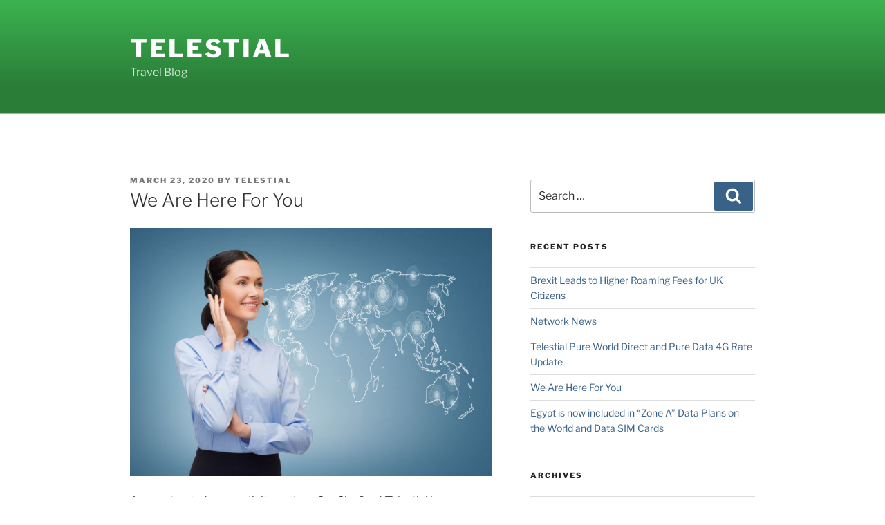

--- FILE ---
content_type: application/javascript
request_url: https://blog.telestial.com/wp-includes/js/dist/style-engine.min.js,qver==86ba6721a03e5b921dfe+token-list.min.js,qver==05f8a6df6258f0081718+wordcount.min.js,qver==55d8c2bf3dc99e7ea5ec.pagespeed.jc.N6fJlEas-N.js
body_size: 3285
content:
var mod_pagespeed_W6YV$LNwOF = "/*! This file is auto-generated */\n(()=>{\"use strict\";var e={d:(t,n)=>{for(var r in n)e.o(n,r)&&!e.o(t,r)&&Object.defineProperty(t,r,{enumerable:!0,get:n[r]})},o:(e,t)=>Object.prototype.hasOwnProperty.call(e,t),r:e=>{\"undefined\"!=typeof Symbol&&Symbol.toStringTag&&Object.defineProperty(e,Symbol.toStringTag,{value:\"Module\"}),Object.defineProperty(e,\"__esModule\",{value:!0})}},t={};e.r(t),e.d(t,{compileCSS:()=>w,getCSSRules:()=>R});var n=function(){return n=Object.assign||function(e){for(var t,n=1,r=arguments.length;n<r;n++)for(var o in t=arguments[n])Object.prototype.hasOwnProperty.call(t,o)&&(e[o]=t[o]);return e},n.apply(this,arguments)};Object.create;Object.create;\"function\"==typeof SuppressedError&&SuppressedError;function r(e){return e.toLowerCase()}var o=[/([a-z0-9])([A-Z])/g,/([A-Z])([A-Z][a-z])/g],a=/[^A-Z0-9]+/gi;function i(e,t,n){return t instanceof RegExp?e.replace(t,n):t.reduce((function(e,t){return e.replace(t,n)}),e)}function g(e,t){return void 0===t&&(t={}),function(e,t){void 0===t&&(t={});for(var n=t.splitRegexp,g=void 0===n?o:n,c=t.stripRegexp,u=void 0===c?a:c,d=t.transform,l=void 0===d?r:d,s=t.delimiter,p=void 0===s?\" \":s,f=i(i(e,g,\"$1\\0$2\"),u,\"\\0\"),m=0,y=f.length;\"\\0\"===f.charAt(m);)m++;for(;\"\\0\"===f.charAt(y-1);)y--;return f.slice(m,y).split(\"\\0\").map(l).join(p)}(e,n({delimiter:\".\"},t))}function c(e,t){return void 0===t&&(t={}),g(e,n({delimiter:\"-\"},t))}const u=\"var:\",d=\"|\",l=\"--\",s=(e,t)=>{let n=e;return t.forEach((e=>{n=n?.[e]})),n};function p(e,t,n,r){const o=s(e,n);return o?[{selector:t?.selector,key:r,value:m(o)}]:[]}function f(e,t,n,r,o=[\"top\",\"right\",\"bottom\",\"left\"]){const a=s(e,n);if(!a)return[];const i=[];if(\"string\"==typeof a)i.push({selector:t?.selector,key:r.default,value:a});else{const e=o.reduce(((e,n)=>{const o=m(s(a,[n]));return o&&e.push({selector:t?.selector,key:r?.individual.replace(\"%s\",y(n)),value:o}),e}),[]);i.push(...e)}return i}function m(e){if(\"string\"==typeof e&&e.startsWith(u)){return`var(--wp--${e.slice(u.length).split(d).map((e=>c(e,{splitRegexp:[/([a-z0-9])([A-Z])/g,/([0-9])([a-z])/g,/([A-Za-z])([0-9])/g,/([A-Z])([A-Z][a-z])/g]}))).join(l)})`}return e}function y(e){const[t,...n]=e;return t.toUpperCase()+n.join(\"\")}function b(e){try{return decodeURI(e)}catch(t){return e}}function h(e){return(t,n)=>p(t,n,e,function(e){const[t,...n]=e;return t.toLowerCase()+n.map(y).join(\"\")}(e))}function k(e){return(t,n)=>[\"color\",\"style\",\"width\"].flatMap((r=>h([\"border\",e,r])(t,n)))}const v={name:\"radius\",generate:(e,t)=>f(e,t,[\"border\",\"radius\"],{default:\"borderRadius\",individual:\"border%sRadius\"},[\"topLeft\",\"topRight\",\"bottomLeft\",\"bottomRight\"])},S=[...[{name:\"color\",generate:h([\"border\",\"color\"])},{name:\"style\",generate:h([\"border\",\"style\"])},{name:\"width\",generate:h([\"border\",\"width\"])},v,{name:\"borderTop\",generate:k(\"top\")},{name:\"borderRight\",generate:k(\"right\")},{name:\"borderBottom\",generate:k(\"bottom\")},{name:\"borderLeft\",generate:k(\"left\")}],...[{name:\"text\",generate:(e,t)=>p(e,t,[\"color\",\"text\"],\"color\")},{name:\"gradient\",generate:(e,t)=>p(e,t,[\"color\",\"gradient\"],\"background\")},{name:\"background\",generate:(e,t)=>p(e,t,[\"color\",\"background\"],\"backgroundColor\")}],...[{name:\"minHeight\",generate:(e,t)=>p(e,t,[\"dimensions\",\"minHeight\"],\"minHeight\")},{name:\"aspectRatio\",generate:(e,t)=>p(e,t,[\"dimensions\",\"aspectRatio\"],\"aspectRatio\")}],...[{name:\"color\",generate:(e,t,n=[\"outline\",\"color\"],r=\"outlineColor\")=>p(e,t,n,r)},{name:\"style\",generate:(e,t,n=[\"outline\",\"style\"],r=\"outlineStyle\")=>p(e,t,n,r)},{name:\"offset\",generate:(e,t,n=[\"outline\",\"offset\"],r=\"outlineOffset\")=>p(e,t,n,r)},{name:\"width\",generate:(e,t,n=[\"outline\",\"width\"],r=\"outlineWidth\")=>p(e,t,n,r)}],...[{name:\"margin\",generate:(e,t)=>f(e,t,[\"spacing\",\"margin\"],{default:\"margin\",individual:\"margin%s\"})},{name:\"padding\",generate:(e,t)=>f(e,t,[\"spacing\",\"padding\"],{default:\"padding\",individual:\"padding%s\"})}],...[{name:\"fontFamily\",generate:(e,t)=>p(e,t,[\"typography\",\"fontFamily\"],\"fontFamily\")},{name:\"fontSize\",generate:(e,t)=>p(e,t,[\"typography\",\"fontSize\"],\"fontSize\")},{name:\"fontStyle\",generate:(e,t)=>p(e,t,[\"typography\",\"fontStyle\"],\"fontStyle\")},{name:\"fontWeight\",generate:(e,t)=>p(e,t,[\"typography\",\"fontWeight\"],\"fontWeight\")},{name:\"letterSpacing\",generate:(e,t)=>p(e,t,[\"typography\",\"letterSpacing\"],\"letterSpacing\")},{name:\"lineHeight\",generate:(e,t)=>p(e,t,[\"typography\",\"lineHeight\"],\"lineHeight\")},{name:\"textColumns\",generate:(e,t)=>p(e,t,[\"typography\",\"textColumns\"],\"columnCount\")},{name:\"textDecoration\",generate:(e,t)=>p(e,t,[\"typography\",\"textDecoration\"],\"textDecoration\")},{name:\"textTransform\",generate:(e,t)=>p(e,t,[\"typography\",\"textTransform\"],\"textTransform\")},{name:\"writingMode\",generate:(e,t)=>p(e,t,[\"typography\",\"writingMode\"],\"writingMode\")}],...[{name:\"shadow\",generate:(e,t)=>p(e,t,[\"shadow\"],\"boxShadow\")}],...[{name:\"backgroundImage\",generate:(e,t)=>{const n=e?.background?.backgroundImage;return\"object\"==typeof n&&n?.url?[{selector:t.selector,key:\"backgroundImage\",value:`url( '${encodeURI(b(n.url))}' )`}]:\"string\"==typeof n?p(e,t,[\"background\",\"backgroundImage\"],\"backgroundImage\"):[]}},{name:\"backgroundPosition\",generate:(e,t)=>p(e,t,[\"background\",\"backgroundPosition\"],\"backgroundPosition\")},{name:\"backgroundRepeat\",generate:(e,t)=>p(e,t,[\"background\",\"backgroundRepeat\"],\"backgroundRepeat\")},{name:\"backgroundSize\",generate:(e,t)=>p(e,t,[\"background\",\"backgroundSize\"],\"backgroundSize\")}]];function w(e,t={}){const n=R(e,t);if(!t?.selector){const e=[];return n.forEach((t=>{e.push(`${c(t.key)}: ${t.value};`)})),e.join(\" \")}const r=n.reduce(((e,t)=>{const{selector:n}=t;return n?(e[n]||(e[n]=[]),e[n].push(t),e):e}),{});return Object.keys(r).reduce(((e,t)=>(e.push(`${t} { ${r[t].map((e=>`${c(e.key)}: ${e.value};`)).join(\" \")} }`),e)),[]).join(\"\\n\")}function R(e,t={}){const n=[];return S.forEach((r=>{\"function\"==typeof r.generate&&n.push(...r.generate(e,t))})),n}(window.wp=window.wp||{}).styleEngine=t})();";
var mod_pagespeed_yLBAJCSFZk = "/*! This file is auto-generated */\n(()=>{\"use strict\";var e={d:(r,t)=>{for(var s in t)e.o(t,s)&&!e.o(r,s)&&Object.defineProperty(r,s,{enumerable:!0,get:t[s]})},o:(e,r)=>Object.prototype.hasOwnProperty.call(e,r)},r={};e.d(r,{default:()=>t});class t{constructor(e=\"\"){this.value=e,this._currentValue,this._valueAsArray}entries(...e){return this._valueAsArray.entries(...e)}forEach(...e){return this._valueAsArray.forEach(...e)}keys(...e){return this._valueAsArray.keys(...e)}values(...e){return this._valueAsArray.values(...e)}get value(){return this._currentValue}set value(e){e=String(e),this._valueAsArray=[...new Set(e.split(/\\s+/g).filter(Boolean))],this._currentValue=this._valueAsArray.join(\" \")}get length(){return this._valueAsArray.length}toString(){return this.value}*[Symbol.iterator](){return yield*this._valueAsArray}item(e){return this._valueAsArray[e]}contains(e){return-1!==this._valueAsArray.indexOf(e)}add(...e){this.value+=\" \"+e.join(\" \")}remove(...e){this.value=this._valueAsArray.filter((r=>!e.includes(r))).join(\" \")}toggle(e,r){return void 0===r&&(r=!this.contains(e)),r?this.add(e):this.remove(e),r}replace(e,r){return!!this.contains(e)&&(this.remove(e),this.add(r),!0)}supports(){return!0}}(window.wp=window.wp||{}).tokenList=r.default})();";
var mod_pagespeed_CeoMnVN5r9 = "/*! This file is auto-generated */\n(()=>{\"use strict\";var e={d:(n,r)=>{for(var t in r)e.o(r,t)&&!e.o(n,t)&&Object.defineProperty(n,t,{enumerable:!0,get:r[t]})},o:(e,n)=>Object.prototype.hasOwnProperty.call(e,n),r:e=>{\"undefined\"!=typeof Symbol&&Symbol.toStringTag&&Object.defineProperty(e,Symbol.toStringTag,{value:\"Module\"}),Object.defineProperty(e,\"__esModule\",{value:!0})}},n={};e.r(n),e.d(n,{count:()=>d});const r={HTMLRegExp:/<\\/?[a-z][^>]*?>/gi,HTMLcommentRegExp:/\u003c!--[\\s\\S]*?\u002d->/g,spaceRegExp:/&nbsp;|&#160;/gi,HTMLEntityRegExp:/&\\S+?;/g,connectorRegExp:/--|\\u2014/g,removeRegExp:new RegExp([\"[\",\"!-/:-@[-`{-~\",\"-¿×÷\",\" -⯿\",\"⸀-⹿\",\"]\"].join(\"\"),\"g\"),astralRegExp:/[\\uD800-\\uDBFF][\\uDC00-\\uDFFF]/g,wordsRegExp:/\\S\\s+/g,characters_excluding_spacesRegExp:/\\S/g,characters_including_spacesRegExp:/[^\\f\\n\\r\\t\\v\\u00AD\\u2028\\u2029]/g,l10n:{type:\"words\"}};function t(e,n){return n.replace(e.HTMLRegExp,\"\\n\")}function c(e,n){return n.replace(e.astralRegExp,\"a\")}function o(e,n){return n.replace(e.HTMLEntityRegExp,\"\")}function u(e,n){return n.replace(e.connectorRegExp,\" \")}function l(e,n){return n.replace(e.removeRegExp,\"\")}function s(e,n){return n.replace(e.HTMLcommentRegExp,\"\")}function a(e,n){return e.shortcodesRegExp?n.replace(e.shortcodesRegExp,\"\\n\"):n}function p(e,n){return n.replace(e.spaceRegExp,\" \")}function i(e,n){return n.replace(e.HTMLEntityRegExp,\"a\")}function g(e,n,r){var o;return e=[t.bind(null,r),s.bind(null,r),a.bind(null,r),c.bind(null,r),p.bind(null,r),i.bind(null,r)].reduce(((e,n)=>n(e)),e),e+=\"\\n\",null!==(o=e.match(n)?.length)&&void 0!==o?o:0}function d(e,n,c){const i=function(e,n){var t;const c=Object.assign({},r,n);return c.shortcodes=null!==(t=c.l10n?.shortcodes)&&void 0!==t?t:[],c.shortcodes&&c.shortcodes.length&&(c.shortcodesRegExp=new RegExp(\"\\\\[\\\\/?(?:\"+c.shortcodes.join(\"|\")+\")[^\\\\]]*?\\\\]\",\"g\")),c.type=e,\"characters_excluding_spaces\"!==c.type&&\"characters_including_spaces\"!==c.type&&(c.type=\"words\"),c}(n,c);let d;switch(i.type){case\"words\":return d=i.wordsRegExp,function(e,n,r){var c;return e=[t.bind(null,r),s.bind(null,r),a.bind(null,r),p.bind(null,r),o.bind(null,r),u.bind(null,r),l.bind(null,r)].reduce(((e,n)=>n(e)),e),e+=\"\\n\",null!==(c=e.match(n)?.length)&&void 0!==c?c:0}(e,d,i);case\"characters_including_spaces\":return d=i.characters_including_spacesRegExp,g(e,d,i);case\"characters_excluding_spaces\":return d=i.characters_excluding_spacesRegExp,g(e,d,i);default:return 0}}(window.wp=window.wp||{}).wordcount=n})();";


--- FILE ---
content_type: application/javascript
request_url: https://blog.telestial.com/wp-includes/js/dist/server-side-render.min.js,qver==1e0f25c205ebeb30bcd2+keyboard-shortcuts.min.js,qver==32686e58e84193ce808b+commands.min.js,qver==73d702f6367f60b06d89+notices.min.js,qver==673a68a7ac2f556ed50b+preferences-persistence.min.js,qver==9307a8c9e3254140a223+preferences.min.js,qver==e7b06b8f8bdd714600e9.pagespeed.jc.NvLVeYPf6D.js
body_size: 22389
content:
var mod_pagespeed_93CANdw$gV = "/*! This file is auto-generated */\n(()=>{\"use strict\";var e={7734:e=>{e.exports=function e(r,t){if(r===t)return!0;if(r&&t&&\"object\"==typeof r&&\"object\"==typeof t){if(r.constructor!==t.constructor)return!1;var n,o,s;if(Array.isArray(r)){if((n=r.length)!=t.length)return!1;for(o=n;0!=o--;)if(!e(r[o],t[o]))return!1;return!0}if(r instanceof Map&&t instanceof Map){if(r.size!==t.size)return!1;for(o of r.entries())if(!t.has(o[0]))return!1;for(o of r.entries())if(!e(o[1],t.get(o[0])))return!1;return!0}if(r instanceof Set&&t instanceof Set){if(r.size!==t.size)return!1;for(o of r.entries())if(!t.has(o[0]))return!1;return!0}if(ArrayBuffer.isView(r)&&ArrayBuffer.isView(t)){if((n=r.length)!=t.length)return!1;for(o=n;0!=o--;)if(r[o]!==t[o])return!1;return!0}if(r.constructor===RegExp)return r.source===t.source&&r.flags===t.flags;if(r.valueOf!==Object.prototype.valueOf)return r.valueOf()===t.valueOf();if(r.toString!==Object.prototype.toString)return r.toString()===t.toString();if((n=(s=Object.keys(r)).length)!==Object.keys(t).length)return!1;for(o=n;0!=o--;)if(!Object.prototype.hasOwnProperty.call(t,s[o]))return!1;for(o=n;0!=o--;){var i=s[o];if(!e(r[i],t[i]))return!1}return!0}return r!=r&&t!=t}}},r={};function t(n){var o=r[n];if(void 0!==o)return o.exports;var s=r[n]={exports:{}};return e[n](s,s.exports,t),s.exports}t.n=e=>{var r=e&&e.__esModule?()=>e.default:()=>e;return t.d(r,{a:r}),r},t.d=(e,r)=>{for(var n in r)t.o(r,n)&&!t.o(e,n)&&Object.defineProperty(e,n,{enumerable:!0,get:r[n]})},t.o=(e,r)=>Object.prototype.hasOwnProperty.call(e,r);var n={};(()=>{t.d(n,{default:()=>b});const e=window.wp.element,r=window.wp.data;var o=t(7734),s=t.n(o);const i=window.wp.compose,u=window.wp.i18n,c=window.wp.apiFetch;var l=t.n(c);const a=window.wp.url,f=window.wp.components,d=window.wp.blocks,p=window.ReactJSXRuntime,w={};function h({className:e}){return(0,p.jsx)(f.Placeholder,{className:e,children:(0,u.__)(\"Block rendered as empty.\")})}function y({response:e,className:r}){const t=(0,u.sprintf)((0,u.__)(\"Error loading block: %s\"),e.errorMsg);return(0,p.jsx)(f.Placeholder,{className:r,children:t})}function g({children:e,showLoader:r}){return(0,p.jsxs)(\"div\",{style:{position:\"relative\"},children:[r&&(0,p.jsx)(\"div\",{style:{position:\"absolute\",top:\"50%\",left:\"50%\",marginTop:\"-9px\",marginLeft:\"-9px\"},children:(0,p.jsx)(f.Spinner,{})}),(0,p.jsx)(\"div\",{style:{opacity:r?\"0.3\":1},children:e})]})}function m(r){const{attributes:t,block:n,className:o,httpMethod:u=\"GET\",urlQueryArgs:c,skipBlockSupportAttributes:f=!1,EmptyResponsePlaceholder:m=h,ErrorResponsePlaceholder:v=y,LoadingResponsePlaceholder:b=g}=r,x=(0,e.useRef)(!1),[j,S]=(0,e.useState)(!1),O=(0,e.useRef)(),[P,k]=(0,e.useState)(null),R=(0,i.usePrevious)(r),[A,M]=(0,e.useState)(!1);function T(){var e,r;if(!x.current)return;M(!0);const o=setTimeout((()=>{S(!0)}),1e3);let s=t&&(0,d.__experimentalSanitizeBlockAttributes)(n,t);f&&(s=function(e){const{backgroundColor:r,borderColor:t,fontFamily:n,fontSize:o,gradient:s,textColor:i,className:u,...c}=e,{border:l,color:a,elements:f,spacing:d,typography:p,...h}=e?.style||w;return{...c,style:h}}(s));const i=\"POST\"===u,p=i?null:null!==(e=s)&&void 0!==e?e:null,h=function(e,r=null,t={}){return(0,a.addQueryArgs)(`/wp/v2/block-renderer/${e}`,{context:\"edit\",...null!==r?{attributes:r}:{},...t})}(n,p,c),y=i?{attributes:null!==(r=s)&&void 0!==r?r:null}:null,g=O.current=l()({path:h,data:y,method:i?\"POST\":\"GET\"}).then((e=>{x.current&&g===O.current&&e&&k(e.rendered)})).catch((e=>{x.current&&g===O.current&&k({error:!0,errorMsg:e.message})})).finally((()=>{x.current&&g===O.current&&(M(!1),S(!1),clearTimeout(o))}));return g}const _=(0,i.useDebounce)(T,500);(0,e.useEffect)((()=>(x.current=!0,()=>{x.current=!1})),[]),(0,e.useEffect)((()=>{void 0===R?T():s()(R,r)||_()}));const E=!!P,N=\"\"===P,z=P?.error;return A?(0,p.jsx)(b,{...r,showLoader:j,children:E&&(0,p.jsx)(e.RawHTML,{className:o,children:P})}):N||!E?(0,p.jsx)(m,{...r}):z?(0,p.jsx)(v,{response:P,...r}):(0,p.jsx)(e.RawHTML,{className:o,children:P})}const v={},b=(0,r.withSelect)((e=>{const r=e(\"core/editor\");if(r){const e=r.getCurrentPostId();if(e&&\"number\"==typeof e)return{currentPostId:e}}return v}))((({urlQueryArgs:r=v,currentPostId:t,...n})=>{const o=(0,e.useMemo)((()=>t?{post_id:t,...r}:r),[t,r]);return(0,p.jsx)(m,{urlQueryArgs:o,...n})}))})(),(window.wp=window.wp||{}).serverSideRender=n.default})();";
var mod_pagespeed_bWx1AwiE2D = "/*! This file is auto-generated */\n(()=>{\"use strict\";var e={d:(t,o)=>{for(var n in o)e.o(o,n)&&!e.o(t,n)&&Object.defineProperty(t,n,{enumerable:!0,get:o[n]})},o:(e,t)=>Object.prototype.hasOwnProperty.call(e,t),r:e=>{\"undefined\"!=typeof Symbol&&Symbol.toStringTag&&Object.defineProperty(e,Symbol.toStringTag,{value:\"Module\"}),Object.defineProperty(e,\"__esModule\",{value:!0})}},t={};e.r(t),e.d(t,{ShortcutProvider:()=>K,__unstableUseShortcutEventMatch:()=>R,store:()=>h,useShortcut:()=>T});var o={};e.r(o),e.d(o,{registerShortcut:()=>c,unregisterShortcut:()=>a});var n={};e.r(n),e.d(n,{getAllShortcutKeyCombinations:()=>m,getAllShortcutRawKeyCombinations:()=>p,getCategoryShortcuts:()=>b,getShortcutAliases:()=>w,getShortcutDescription:()=>f,getShortcutKeyCombination:()=>y,getShortcutRepresentation:()=>S});const r=window.wp.data;const i=function(e={},t){switch(t.type){case\"REGISTER_SHORTCUT\":return{...e,[t.name]:{category:t.category,keyCombination:t.keyCombination,aliases:t.aliases,description:t.description}};case\"UNREGISTER_SHORTCUT\":const{[t.name]:o,...n}=e;return n}return e};function c({name:e,category:t,description:o,keyCombination:n,aliases:r}){return{type:\"REGISTER_SHORTCUT\",name:e,category:t,keyCombination:n,aliases:r,description:o}}function a(e){return{type:\"UNREGISTER_SHORTCUT\",name:e}}const s=window.wp.keycodes,u=[],d={display:s.displayShortcut,raw:s.rawShortcut,ariaLabel:s.shortcutAriaLabel};function l(e,t){return e?e.modifier?d[t][e.modifier](e.character):e.character:null}function y(e,t){return e[t]?e[t].keyCombination:null}function S(e,t,o=\"display\"){return l(y(e,t),o)}function f(e,t){return e[t]?e[t].description:null}function w(e,t){return e[t]&&e[t].aliases?e[t].aliases:u}const m=(0,r.createSelector)(((e,t)=>[y(e,t),...w(e,t)].filter(Boolean)),((e,t)=>[e[t]])),p=(0,r.createSelector)(((e,t)=>m(e,t).map((e=>l(e,\"raw\")))),((e,t)=>[e[t]])),b=(0,r.createSelector)(((e,t)=>Object.entries(e).filter((([,e])=>e.category===t)).map((([e])=>e))),(e=>[e])),h=(0,r.createReduxStore)(\"core/keyboard-shortcuts\",{reducer:i,actions:o,selectors:n});(0,r.register)(h);const g=window.wp.element;function R(){const{getAllShortcutKeyCombinations:e}=(0,r.useSelect)(h);return function(t,o){return e(t).some((({modifier:e,character:t})=>s.isKeyboardEvent[e](o,t)))}}const C=new Set,v=e=>{for(const t of C)t(e)},E=(0,g.createContext)({add:e=>{0===C.size&&document.addEventListener(\"keydown\",v),C.add(e)},delete:e=>{C.delete(e),0===C.size&&document.removeEventListener(\"keydown\",v)}});function T(e,t,{isDisabled:o=!1}={}){const n=(0,g.useContext)(E),r=R(),i=(0,g.useRef)();(0,g.useEffect)((()=>{i.current=t}),[t]),(0,g.useEffect)((()=>{if(!o)return n.add(t),()=>{n.delete(t)};function t(t){r(e,t)&&i.current(t)}}),[e,o,n])}const k=window.ReactJSXRuntime,{Provider:O}=E;function K(e){const[t]=(0,g.useState)((()=>new Set));return(0,k.jsx)(O,{value:t,children:(0,k.jsx)(\"div\",{...e,onKeyDown:function(o){e.onKeyDown&&e.onKeyDown(o);for(const e of t)e(o)}})})}(window.wp=window.wp||{}).keyboardShortcuts=t})();";
var mod_pagespeed_8m8H_xzHDu = "/*! This file is auto-generated */\n(()=>{var e={6007:e=>{var t=1,n=.9,r=.3,o=.1,a=0,c=.999,u=.9999,i=.99,l=/[\\\\\\/\\-_+.# \\t\"@\\[\\(\\{&]/,s=/[\\\\\\/\\-_+.# \\t\"@\\[\\(\\{&]/g;function d(e,f,m,p,v,h){if(h===f.length)return v===e.length?t:i;for(var g,E,b,y=p.charAt(h),w=m.indexOf(y,v),C=0;w>=0;)(g=d(e,f,m,p,w+1,h+1))>C&&(w===v?g*=t:l.test(e.charAt(w-1))?(g*=n,(b=e.slice(v,w-1).match(s))&&v>0&&(g*=Math.pow(c,b.length))):l.test(e.slice(v,w-1))?(g*=a,v>0&&(g*=Math.pow(c,w-v))):(g*=r,v>0&&(g*=Math.pow(c,w-v))),e.charAt(w)!==f.charAt(h)&&(g*=u)),g<o&&m.charAt(w-1)===p.charAt(h+1)&&m.charAt(w-1)!==p.charAt(h)&&(E=d(e,f,m,p,w+1,h+2))*o>g&&(g=E*o),g>C&&(C=g),w=m.indexOf(y,w+1);return C}e.exports=function(e,t){return d(e,t,e.toLowerCase(),t.toLowerCase(),0,0)}}},t={};function n(r){var o=t[r];if(void 0!==o)return o.exports;var a=t[r]={exports:{}};return e[r](a,a.exports,n),a.exports}n.n=e=>{var t=e&&e.__esModule?()=>e.default:()=>e;return n.d(t,{a:t}),t},n.d=(e,t)=>{for(var r in t)n.o(t,r)&&!n.o(e,r)&&Object.defineProperty(e,r,{enumerable:!0,get:t[r]})},n.o=(e,t)=>Object.prototype.hasOwnProperty.call(e,t),n.r=e=>{\"undefined\"!=typeof Symbol&&Symbol.toStringTag&&Object.defineProperty(e,Symbol.toStringTag,{value:\"Module\"}),Object.defineProperty(e,\"__esModule\",{value:!0})},n.nc=void 0;var r={};(()=>{\"use strict\";n.r(r),n.d(r,{CommandMenu:()=>On,privateApis:()=>kn,store:()=>yn,useCommand:()=>Ln,useCommandLoader:()=>An});var e={};n.r(e),n.d(e,{close:()=>dn,open:()=>sn,registerCommand:()=>an,registerCommandLoader:()=>un,unregisterCommand:()=>cn,unregisterCommandLoader:()=>ln});var t={};n.r(t),n.d(t,{getCommandLoaders:()=>mn,getCommands:()=>fn,getContext:()=>vn,isOpen:()=>pn});var o={};function a(){return a=Object.assign?Object.assign.bind():function(e){for(var t=1;t<arguments.length;t++){var n=arguments[t];for(var r in n)Object.prototype.hasOwnProperty.call(n,r)&&(e[r]=n[r])}return e},a.apply(this,arguments)}n.r(o),n.d(o,{setContext:()=>hn});const c=window.React;function u(e,t,{checkForDefaultPrevented:n=!0}={}){return function(r){if(null==e||e(r),!1===n||!r.defaultPrevented)return null==t?void 0:t(r)}}function i(...e){return t=>e.forEach((e=>function(e,t){\"function\"==typeof e?e(t):null!=e&&(e.current=t)}(e,t)))}function l(...e){return(0,c.useCallback)(i(...e),e)}function s(...e){const t=e[0];if(1===e.length)return t;const n=()=>{const n=e.map((e=>({useScope:e(),scopeName:e.scopeName})));return function(e){const r=n.reduce(((t,{useScope:n,scopeName:r})=>({...t,...n(e)[`__scope${r}`]})),{});return(0,c.useMemo)((()=>({[`__scope${t.scopeName}`]:r})),[r])}};return n.scopeName=t.scopeName,n}const d=Boolean(null===globalThis||void 0===globalThis?void 0:globalThis.document)?c.useLayoutEffect:()=>{},f=c[\"useId\".toString()]||(()=>{});let m=0;function p(e){const[t,n]=c.useState(f());return d((()=>{e||n((e=>null!=e?e:String(m++)))}),[e]),e||(t?`radix-${t}`:\"\")}function v(e){const t=(0,c.useRef)(e);return(0,c.useEffect)((()=>{t.current=e})),(0,c.useMemo)((()=>(...e)=>{var n;return null===(n=t.current)||void 0===n?void 0:n.call(t,...e)}),[])}function h({prop:e,defaultProp:t,onChange:n=(()=>{})}){const[r,o]=function({defaultProp:e,onChange:t}){const n=(0,c.useState)(e),[r]=n,o=(0,c.useRef)(r),a=v(t);return(0,c.useEffect)((()=>{o.current!==r&&(a(r),o.current=r)}),[r,o,a]),n}({defaultProp:t,onChange:n}),a=void 0!==e,u=a?e:r,i=v(n);return[u,(0,c.useCallback)((t=>{if(a){const n=\"function\"==typeof t?t(e):t;n!==e&&i(n)}else o(t)}),[a,e,o,i])]}const g=window.ReactDOM;var E=n.n(g);const b=(0,c.forwardRef)(((e,t)=>{const{children:n,...r}=e,o=c.Children.toArray(n),u=o.find(C);if(u){const e=u.props.children,n=o.map((t=>t===u?c.Children.count(e)>1?c.Children.only(null):(0,c.isValidElement)(e)?e.props.children:null:t));return(0,c.createElement)(y,a({},r,{ref:t}),(0,c.isValidElement)(e)?(0,c.cloneElement)(e,void 0,n):null)}return(0,c.createElement)(y,a({},r,{ref:t}),n)}));b.displayName=\"Slot\";const y=(0,c.forwardRef)(((e,t)=>{const{children:n,...r}=e;return(0,c.isValidElement)(n)?(0,c.cloneElement)(n,{...S(r,n.props),ref:i(t,n.ref)}):c.Children.count(n)>1?c.Children.only(null):null}));y.displayName=\"SlotClone\";const w=({children:e})=>(0,c.createElement)(c.Fragment,null,e);function C(e){return(0,c.isValidElement)(e)&&e.type===w}function S(e,t){const n={...t};for(const r in t){const o=e[r],a=t[r];/^on[A-Z]/.test(r)?n[r]=(...e)=>{null==a||a(...e),null==o||o(...e)}:\"style\"===r?n[r]={...o,...a}:\"className\"===r&&(n[r]=[o,a].filter(Boolean).join(\" \"))}return{...e,...n}}const x=[\"a\",\"button\",\"div\",\"h2\",\"h3\",\"img\",\"li\",\"nav\",\"ol\",\"p\",\"span\",\"svg\",\"ul\"].reduce(((e,t)=>{const n=(0,c.forwardRef)(((e,n)=>{const{asChild:r,...o}=e,u=r?b:t;return(0,c.useEffect)((()=>{window[Symbol.for(\"radix-ui\")]=!0}),[]),(0,c.createElement)(u,a({},o,{ref:n}))}));return n.displayName=`Primitive.${t}`,{...e,[t]:n}}),{});const R=\"dismissableLayer.update\",O=\"dismissableLayer.pointerDownOutside\",k=\"dismissableLayer.focusOutside\";let L;const A=(0,c.createContext)({layers:new Set,layersWithOutsidePointerEventsDisabled:new Set,branches:new Set}),N=(0,c.forwardRef)(((e,t)=>{const{disableOutsidePointerEvents:n=!1,onEscapeKeyDown:r,onPointerDownOutside:o,onFocusOutside:i,onInteractOutside:s,onDismiss:d,...f}=e,m=(0,c.useContext)(A),[p,h]=(0,c.useState)(null),[,g]=(0,c.useState)({}),E=l(t,(e=>h(e))),b=Array.from(m.layers),[y]=[...m.layersWithOutsidePointerEventsDisabled].slice(-1),w=b.indexOf(y),C=p?b.indexOf(p):-1,S=m.layersWithOutsidePointerEventsDisabled.size>0,N=C>=w,_=function(e){const t=v(e),n=(0,c.useRef)(!1),r=(0,c.useRef)((()=>{}));return(0,c.useEffect)((()=>{const e=e=>{if(e.target&&!n.current){const o={originalEvent:e};function a(){D(O,t,o,{discrete:!0})}\"touch\"===e.pointerType?(document.removeEventListener(\"click\",r.current),r.current=a,document.addEventListener(\"click\",r.current,{once:!0})):a()}n.current=!1},o=window.setTimeout((()=>{document.addEventListener(\"pointerdown\",e)}),0);return()=>{window.clearTimeout(o),document.removeEventListener(\"pointerdown\",e),document.removeEventListener(\"click\",r.current)}}),[t]),{onPointerDownCapture:()=>n.current=!0}}((e=>{const t=e.target,n=[...m.branches].some((e=>e.contains(t)));N&&!n&&(null==o||o(e),null==s||s(e),e.defaultPrevented||null==d||d())})),P=function(e){const t=v(e),n=(0,c.useRef)(!1);return(0,c.useEffect)((()=>{const e=e=>{if(e.target&&!n.current){D(k,t,{originalEvent:e},{discrete:!1})}};return document.addEventListener(\"focusin\",e),()=>document.removeEventListener(\"focusin\",e)}),[t]),{onFocusCapture:()=>n.current=!0,onBlurCapture:()=>n.current=!1}}((e=>{const t=e.target;[...m.branches].some((e=>e.contains(t)))||(null==i||i(e),null==s||s(e),e.defaultPrevented||null==d||d())}));return function(e){const t=v(e);(0,c.useEffect)((()=>{const e=e=>{\"Escape\"===e.key&&t(e)};return document.addEventListener(\"keydown\",e),()=>document.removeEventListener(\"keydown\",e)}),[t])}((e=>{C===m.layers.size-1&&(null==r||r(e),!e.defaultPrevented&&d&&(e.preventDefault(),d()))})),(0,c.useEffect)((()=>{if(p)return n&&(0===m.layersWithOutsidePointerEventsDisabled.size&&(L=document.body.style.pointerEvents,document.body.style.pointerEvents=\"none\"),m.layersWithOutsidePointerEventsDisabled.add(p)),m.layers.add(p),M(),()=>{n&&1===m.layersWithOutsidePointerEventsDisabled.size&&(document.body.style.pointerEvents=L)}}),[p,n,m]),(0,c.useEffect)((()=>()=>{p&&(m.layers.delete(p),m.layersWithOutsidePointerEventsDisabled.delete(p),M())}),[p,m]),(0,c.useEffect)((()=>{const e=()=>g({});return document.addEventListener(R,e),()=>document.removeEventListener(R,e)}),[]),(0,c.createElement)(x.div,a({},f,{ref:E,style:{pointerEvents:S?N?\"auto\":\"none\":void 0,...e.style},onFocusCapture:u(e.onFocusCapture,P.onFocusCapture),onBlurCapture:u(e.onBlurCapture,P.onBlurCapture),onPointerDownCapture:u(e.onPointerDownCapture,_.onPointerDownCapture)}))}));function M(){const e=new CustomEvent(R);document.dispatchEvent(e)}function D(e,t,n,{discrete:r}){const o=n.originalEvent.target,a=new CustomEvent(e,{bubbles:!1,cancelable:!0,detail:n});t&&o.addEventListener(e,t,{once:!0}),r?function(e,t){e&&(0,g.flushSync)((()=>e.dispatchEvent(t)))}(o,a):o.dispatchEvent(a)}const _=\"focusScope.autoFocusOnMount\",P=\"focusScope.autoFocusOnUnmount\",I={bubbles:!1,cancelable:!0},T=(0,c.forwardRef)(((e,t)=>{const{loop:n=!1,trapped:r=!1,onMountAutoFocus:o,onUnmountAutoFocus:u,...i}=e,[s,d]=(0,c.useState)(null),f=v(o),m=v(u),p=(0,c.useRef)(null),h=l(t,(e=>d(e))),g=(0,c.useRef)({paused:!1,pause(){this.paused=!0},resume(){this.paused=!1}}).current;(0,c.useEffect)((()=>{if(r){function e(e){if(g.paused||!s)return;const t=e.target;s.contains(t)?p.current=t:U(p.current,{select:!0})}function t(e){!g.paused&&s&&(s.contains(e.relatedTarget)||U(p.current,{select:!0}))}return document.addEventListener(\"focusin\",e),document.addEventListener(\"focusout\",t),()=>{document.removeEventListener(\"focusin\",e),document.removeEventListener(\"focusout\",t)}}}),[r,s,g.paused]),(0,c.useEffect)((()=>{if(s){B.add(g);const t=document.activeElement;if(!s.contains(t)){const n=new CustomEvent(_,I);s.addEventListener(_,f),s.dispatchEvent(n),n.defaultPrevented||(!function(e,{select:t=!1}={}){const n=document.activeElement;for(const r of e)if(U(r,{select:t}),document.activeElement!==n)return}((e=j(s),e.filter((e=>\"A\"!==e.tagName))),{select:!0}),document.activeElement===t&&U(s))}return()=>{s.removeEventListener(_,f),setTimeout((()=>{const e=new CustomEvent(P,I);s.addEventListener(P,m),s.dispatchEvent(e),e.defaultPrevented||U(null!=t?t:document.body,{select:!0}),s.removeEventListener(P,m),B.remove(g)}),0)}}var e}),[s,f,m,g]);const E=(0,c.useCallback)((e=>{if(!n&&!r)return;if(g.paused)return;const t=\"Tab\"===e.key&&!e.altKey&&!e.ctrlKey&&!e.metaKey,o=document.activeElement;if(t&&o){const t=e.currentTarget,[r,a]=function(e){const t=j(e),n=F(t,e),r=F(t.reverse(),e);return[n,r]}(t);r&&a?e.shiftKey||o!==a?e.shiftKey&&o===r&&(e.preventDefault(),n&&U(a,{select:!0})):(e.preventDefault(),n&&U(r,{select:!0})):o===t&&e.preventDefault()}}),[n,r,g.paused]);return(0,c.createElement)(x.div,a({tabIndex:-1},i,{ref:h,onKeyDown:E}))}));function j(e){const t=[],n=document.createTreeWalker(e,NodeFilter.SHOW_ELEMENT,{acceptNode:e=>{const t=\"INPUT\"===e.tagName&&\"hidden\"===e.type;return e.disabled||e.hidden||t?NodeFilter.FILTER_SKIP:e.tabIndex>=0?NodeFilter.FILTER_ACCEPT:NodeFilter.FILTER_SKIP}});for(;n.nextNode();)t.push(n.currentNode);return t}function F(e,t){for(const n of e)if(!W(n,{upTo:t}))return n}function W(e,{upTo:t}){if(\"hidden\"===getComputedStyle(e).visibility)return!0;for(;e;){if(void 0!==t&&e===t)return!1;if(\"none\"===getComputedStyle(e).display)return!0;e=e.parentElement}return!1}function U(e,{select:t=!1}={}){if(e&&e.focus){const n=document.activeElement;e.focus({preventScroll:!0}),e!==n&&function(e){return e instanceof HTMLInputElement&&\"select\"in e}(e)&&t&&e.select()}}const B=function(){let e=[];return{add(t){const n=e[0];t!==n&&(null==n||n.pause()),e=K(e,t),e.unshift(t)},remove(t){var n;e=K(e,t),null===(n=e[0])||void 0===n||n.resume()}}}();function K(e,t){const n=[...e],r=n.indexOf(t);return-1!==r&&n.splice(r,1),n}const $=(0,c.forwardRef)(((e,t)=>{var n;const{container:r=(null===globalThis||void 0===globalThis||null===(n=globalThis.document)||void 0===n?void 0:n.body),...o}=e;return r?E().createPortal((0,c.createElement)(x.div,a({},o,{ref:t})),r):null}));const z=e=>{const{present:t,children:n}=e,r=function(e){const[t,n]=(0,c.useState)(),r=(0,c.useRef)({}),o=(0,c.useRef)(e),a=(0,c.useRef)(\"none\"),u=e?\"mounted\":\"unmounted\",[i,l]=function(e,t){return(0,c.useReducer)(((e,n)=>{const r=t[e][n];return null!=r?r:e}),e)}(u,{mounted:{UNMOUNT:\"unmounted\",ANIMATION_OUT:\"unmountSuspended\"},unmountSuspended:{MOUNT:\"mounted\",ANIMATION_END:\"unmounted\"},unmounted:{MOUNT:\"mounted\"}});return(0,c.useEffect)((()=>{const e=q(r.current);a.current=\"mounted\"===i?e:\"none\"}),[i]),d((()=>{const t=r.current,n=o.current;if(n!==e){const r=a.current,c=q(t);if(e)l(\"MOUNT\");else if(\"none\"===c||\"none\"===(null==t?void 0:t.display))l(\"UNMOUNT\");else{l(n&&r!==c?\"ANIMATION_OUT\":\"UNMOUNT\")}o.current=e}}),[e,l]),d((()=>{if(t){const e=e=>{const n=q(r.current).includes(e.animationName);e.target===t&&n&&(0,g.flushSync)((()=>l(\"ANIMATION_END\")))},n=e=>{e.target===t&&(a.current=q(r.current))};return t.addEventListener(\"animationstart\",n),t.addEventListener(\"animationcancel\",e),t.addEventListener(\"animationend\",e),()=>{t.removeEventListener(\"animationstart\",n),t.removeEventListener(\"animationcancel\",e),t.removeEventListener(\"animationend\",e)}}l(\"ANIMATION_END\")}),[t,l]),{isPresent:[\"mounted\",\"unmountSuspended\"].includes(i),ref:(0,c.useCallback)((e=>{e&&(r.current=getComputedStyle(e)),n(e)}),[])}}(t),o=\"function\"==typeof n?n({present:r.isPresent}):c.Children.only(n),a=l(r.ref,o.ref);return\"function\"==typeof n||r.isPresent?(0,c.cloneElement)(o,{ref:a}):null};function q(e){return(null==e?void 0:e.animationName)||\"none\"}z.displayName=\"Presence\";let G=0;function H(){(0,c.useEffect)((()=>{var e,t;const n=document.querySelectorAll(\"[data-radix-focus-guard]\");return document.body.insertAdjacentElement(\"afterbegin\",null!==(e=n[0])&&void 0!==e?e:V()),document.body.insertAdjacentElement(\"beforeend\",null!==(t=n[1])&&void 0!==t?t:V()),G++,()=>{1===G&&document.querySelectorAll(\"[data-radix-focus-guard]\").forEach((e=>e.remove())),G--}}),[])}function V(){const e=document.createElement(\"span\");return e.setAttribute(\"data-radix-focus-guard\",\"\"),e.tabIndex=0,e.style.cssText=\"outline: none; opacity: 0; position: fixed; pointer-events: none\",e}var X=function(){return X=Object.assign||function(e){for(var t,n=1,r=arguments.length;n<r;n++)for(var o in t=arguments[n])Object.prototype.hasOwnProperty.call(t,o)&&(e[o]=t[o]);return e},X.apply(this,arguments)};function Y(e,t){var n={};for(var r in e)Object.prototype.hasOwnProperty.call(e,r)&&t.indexOf(r)<0&&(n[r]=e[r]);if(null!=e&&\"function\"==typeof Object.getOwnPropertySymbols){var o=0;for(r=Object.getOwnPropertySymbols(e);o<r.length;o++)t.indexOf(r[o])<0&&Object.prototype.propertyIsEnumerable.call(e,r[o])&&(n[r[o]]=e[r[o]])}return n}Object.create;function Z(e,t,n){if(n||2===arguments.length)for(var r,o=0,a=t.length;o<a;o++)!r&&o in t||(r||(r=Array.prototype.slice.call(t,0,o)),r[o]=t[o]);return e.concat(r||Array.prototype.slice.call(t))}Object.create;\"function\"==typeof SuppressedError&&SuppressedError;var J=\"right-scroll-bar-position\",Q=\"width-before-scroll-bar\";function ee(e,t){return n=t||null,r=function(t){return e.forEach((function(e){return function(e,t){return\"function\"==typeof e?e(t):e&&(e.current=t),e}(e,t)}))},(o=(0,c.useState)((function(){return{value:n,callback:r,facade:{get current(){return o.value},set current(e){var t=o.value;t!==e&&(o.value=e,o.callback(e,t))}}}}))[0]).callback=r,o.facade;var n,r,o}function te(e){return e}function ne(e,t){void 0===t&&(t=te);var n=[],r=!1,o={read:function(){if(r)throw new Error(\"Sidecar: could not `read` from an `assigned` medium. `read` could be used only with `useMedium`.\");return n.length?n[n.length-1]:e},useMedium:function(e){var o=t(e,r);return n.push(o),function(){n=n.filter((function(e){return e!==o}))}},assignSyncMedium:function(e){for(r=!0;n.length;){var t=n;n=[],t.forEach(e)}n={push:function(t){return e(t)},filter:function(){return n}}},assignMedium:function(e){r=!0;var t=[];if(n.length){var o=n;n=[],o.forEach(e),t=n}var a=function(){var n=t;t=[],n.forEach(e)},c=function(){return Promise.resolve().then(a)};c(),n={push:function(e){t.push(e),c()},filter:function(e){return t=t.filter(e),n}}}};return o}var re=function(e){void 0===e&&(e={});var t=ne(null);return t.options=X({async:!0,ssr:!1},e),t}(),oe=function(){},ae=c.forwardRef((function(e,t){var n=c.useRef(null),r=c.useState({onScrollCapture:oe,onWheelCapture:oe,onTouchMoveCapture:oe}),o=r[0],a=r[1],u=e.forwardProps,i=e.children,l=e.className,s=e.removeScrollBar,d=e.enabled,f=e.shards,m=e.sideCar,p=e.noIsolation,v=e.inert,h=e.allowPinchZoom,g=e.as,E=void 0===g?\"div\":g,b=Y(e,[\"forwardProps\",\"children\",\"className\",\"removeScrollBar\",\"enabled\",\"shards\",\"sideCar\",\"noIsolation\",\"inert\",\"allowPinchZoom\",\"as\"]),y=m,w=ee([n,t]),C=X(X({},b),o);return c.createElement(c.Fragment,null,d&&c.createElement(y,{sideCar:re,removeScrollBar:s,shards:f,noIsolation:p,inert:v,setCallbacks:a,allowPinchZoom:!!h,lockRef:n}),u?c.cloneElement(c.Children.only(i),X(X({},C),{ref:w})):c.createElement(E,X({},C,{className:l,ref:w}),i))}));ae.defaultProps={enabled:!0,removeScrollBar:!0,inert:!1},ae.classNames={fullWidth:Q,zeroRight:J};var ce,ue=function(e){var t=e.sideCar,n=Y(e,[\"sideCar\"]);if(!t)throw new Error(\"Sidecar: please provide `sideCar` property to import the right car\");var r=t.read();if(!r)throw new Error(\"Sidecar medium not found\");return c.createElement(r,X({},n))};ue.isSideCarExport=!0;function ie(){if(!document)return null;var e=document.createElement(\"style\");e.type=\"text/css\";var t=ce||n.nc;return t&&e.setAttribute(\"nonce\",t),e}var le=function(){var e=0,t=null;return{add:function(n){var r,o;0==e&&(t=ie())&&(o=n,(r=t).styleSheet?r.styleSheet.cssText=o:r.appendChild(document.createTextNode(o)),function(e){(document.head||document.getElementsByTagName(\"head\")[0]).appendChild(e)}(t)),e++},remove:function(){! --e&&t&&(t.parentNode&&t.parentNode.removeChild(t),t=null)}}},se=function(){var e,t=(e=le(),function(t,n){c.useEffect((function(){return e.add(t),function(){e.remove()}}),[t&&n])});return function(e){var n=e.styles,r=e.dynamic;return t(n,r),null}},de={left:0,top:0,right:0,gap:0},fe=function(e){return parseInt(e||\"\",10)||0},me=function(e){if(void 0===e&&(e=\"margin\"),\"undefined\"==typeof window)return de;var t=function(e){var t=window.getComputedStyle(document.body),n=t[\"padding\"===e?\"paddingLeft\":\"marginLeft\"],r=t[\"padding\"===e?\"paddingTop\":\"marginTop\"],o=t[\"padding\"===e?\"paddingRight\":\"marginRight\"];return[fe(n),fe(r),fe(o)]}(e),n=document.documentElement.clientWidth,r=window.innerWidth;return{left:t[0],top:t[1],right:t[2],gap:Math.max(0,r-n+t[2]-t[0])}},pe=se(),ve=function(e,t,n,r){var o=e.left,a=e.top,c=e.right,u=e.gap;return void 0===n&&(n=\"margin\"),\"\\n  .\".concat(\"with-scroll-bars-hidden\",\" {\\n   overflow: hidden \").concat(r,\";\\n   padding-right: \").concat(u,\"px \").concat(r,\";\\n  }\\n  body {\\n    overflow: hidden \").concat(r,\";\\n    overscroll-behavior: contain;\\n    \").concat([t&&\"position: relative \".concat(r,\";\"),\"margin\"===n&&\"\\n    padding-left: \".concat(o,\"px;\\n    padding-top: \").concat(a,\"px;\\n    padding-right: \").concat(c,\"px;\\n    margin-left:0;\\n    margin-top:0;\\n    margin-right: \").concat(u,\"px \").concat(r,\";\\n    \"),\"padding\"===n&&\"padding-right: \".concat(u,\"px \").concat(r,\";\")].filter(Boolean).join(\"\"),\"\\n  }\\n  \\n  .\").concat(J,\" {\\n    right: \").concat(u,\"px \").concat(r,\";\\n  }\\n  \\n  .\").concat(Q,\" {\\n    margin-right: \").concat(u,\"px \").concat(r,\";\\n  }\\n  \\n  .\").concat(J,\" .\").concat(J,\" {\\n    right: 0 \").concat(r,\";\\n  }\\n  \\n  .\").concat(Q,\" .\").concat(Q,\" {\\n    margin-right: 0 \").concat(r,\";\\n  }\\n  \\n  body {\\n    \").concat(\"--removed-body-scroll-bar-size\",\": \").concat(u,\"px;\\n  }\\n\")},he=function(e){var t=e.noRelative,n=e.noImportant,r=e.gapMode,o=void 0===r?\"margin\":r,a=c.useMemo((function(){return me(o)}),[o]);return c.createElement(pe,{styles:ve(a,!t,o,n?\"\":\"!important\")})},ge=!1;if(\"undefined\"!=typeof window)try{var Ee=Object.defineProperty({},\"passive\",{get:function(){return ge=!0,!0}});window.addEventListener(\"test\",Ee,Ee),window.removeEventListener(\"test\",Ee,Ee)}catch(e){ge=!1}var be=!!ge&&{passive:!1},ye=function(e,t){var n=t;do{if(\"undefined\"!=typeof ShadowRoot&&n instanceof ShadowRoot&&(n=n.host),we(e,n)){var r=Ce(e,n);if(r[1]>r[2])return!0}n=n.parentNode}while(n&&n!==document.body);return!1},we=function(e,t){return\"v\"===e?function(e){var t=window.getComputedStyle(e);return\"hidden\"!==t.overflowY&&!(t.overflowY===t.overflowX&&\"visible\"===t.overflowY)}(t):function(e){var t=window.getComputedStyle(e);return\"hidden\"!==t.overflowX&&!(t.overflowY===t.overflowX&&\"visible\"===t.overflowX)}(t)},Ce=function(e,t){return\"v\"===e?[(n=t).scrollTop,n.scrollHeight,n.clientHeight]:function(e){return[e.scrollLeft,e.scrollWidth,e.clientWidth]}(t);var n},Se=function(e){return\"changedTouches\"in e?[e.changedTouches[0].clientX,e.changedTouches[0].clientY]:[0,0]},xe=function(e){return[e.deltaX,e.deltaY]},Re=function(e){return e&&\"current\"in e?e.current:e},Oe=function(e){return\"\\n  .block-interactivity-\".concat(e,\" {pointer-events: none;}\\n  .allow-interactivity-\").concat(e,\" {pointer-events: all;}\\n\")},ke=0,Le=[];const Ae=(Ne=function(e){var t=c.useRef([]),n=c.useRef([0,0]),r=c.useRef(),o=c.useState(ke++)[0],a=c.useState((function(){return se()}))[0],u=c.useRef(e);c.useEffect((function(){u.current=e}),[e]),c.useEffect((function(){if(e.inert){document.body.classList.add(\"block-interactivity-\".concat(o));var t=Z([e.lockRef.current],(e.shards||[]).map(Re),!0).filter(Boolean);return t.forEach((function(e){return e.classList.add(\"allow-interactivity-\".concat(o))})),function(){document.body.classList.remove(\"block-interactivity-\".concat(o)),t.forEach((function(e){return e.classList.remove(\"allow-interactivity-\".concat(o))}))}}}),[e.inert,e.lockRef.current,e.shards]);var i=c.useCallback((function(e,t){if(\"touches\"in e&&2===e.touches.length)return!u.current.allowPinchZoom;var o,a=Se(e),c=n.current,i=\"deltaX\"in e?e.deltaX:c[0]-a[0],l=\"deltaY\"in e?e.deltaY:c[1]-a[1],s=e.target,d=Math.abs(i)>Math.abs(l)?\"h\":\"v\";if(\"touches\"in e&&\"h\"===d&&\"range\"===s.type)return!1;var f=ye(d,s);if(!f)return!0;if(f?o=d:(o=\"v\"===d?\"h\":\"v\",f=ye(d,s)),!f)return!1;if(!r.current&&\"changedTouches\"in e&&(i||l)&&(r.current=o),!o)return!0;var m=r.current||o;return function(e,t,n,r,o){var a=function(e,t){return\"h\"===e&&\"rtl\"===t?-1:1}(e,window.getComputedStyle(t).direction),c=a*r,u=n.target,i=t.contains(u),l=!1,s=c>0,d=0,f=0;do{var m=Ce(e,u),p=m[0],v=m[1]-m[2]-a*p;(p||v)&&we(e,u)&&(d+=v,f+=p),u=u.parentNode}while(!i&&u!==document.body||i&&(t.contains(u)||t===u));return(s&&(o&&0===d||!o&&c>d)||!s&&(o&&0===f||!o&&-c>f))&&(l=!0),l}(m,t,e,\"h\"===m?i:l,!0)}),[]),l=c.useCallback((function(e){var n=e;if(Le.length&&Le[Le.length-1]===a){var r=\"deltaY\"in n?xe(n):Se(n),o=t.current.filter((function(e){return e.name===n.type&&e.target===n.target&&function(e,t){return e[0]===t[0]&&e[1]===t[1]}(e.delta,r)}))[0];if(o&&o.should)n.preventDefault();else if(!o){var c=(u.current.shards||[]).map(Re).filter(Boolean).filter((function(e){return e.contains(n.target)}));(c.length>0?i(n,c[0]):!u.current.noIsolation)&&n.preventDefault()}}}),[]),s=c.useCallback((function(e,n,r,o){var a={name:e,delta:n,target:r,should:o};t.current.push(a),setTimeout((function(){t.current=t.current.filter((function(e){return e!==a}))}),1)}),[]),d=c.useCallback((function(e){n.current=Se(e),r.current=void 0}),[]),f=c.useCallback((function(t){s(t.type,xe(t),t.target,i(t,e.lockRef.current))}),[]),m=c.useCallback((function(t){s(t.type,Se(t),t.target,i(t,e.lockRef.current))}),[]);c.useEffect((function(){return Le.push(a),e.setCallbacks({onScrollCapture:f,onWheelCapture:f,onTouchMoveCapture:m}),document.addEventListener(\"wheel\",l,be),document.addEventListener(\"touchmove\",l,be),document.addEventListener(\"touchstart\",d,be),function(){Le=Le.filter((function(e){return e!==a})),document.removeEventListener(\"wheel\",l,be),document.removeEventListener(\"touchmove\",l,be),document.removeEventListener(\"touchstart\",d,be)}}),[]);var p=e.removeScrollBar,v=e.inert;return c.createElement(c.Fragment,null,v?c.createElement(a,{styles:Oe(o)}):null,p?c.createElement(he,{gapMode:\"margin\"}):null)},re.useMedium(Ne),ue);var Ne,Me=c.forwardRef((function(e,t){return c.createElement(ae,X({},e,{ref:t,sideCar:Ae}))}));Me.classNames=ae.classNames;const De=Me;var _e=function(e){return\"undefined\"==typeof document?null:(Array.isArray(e)?e[0]:e).ownerDocument.body},Pe=new WeakMap,Ie=new WeakMap,Te={},je=0,Fe=function(e){return e&&(e.host||Fe(e.parentNode))},We=function(e,t,n,r){var o=function(e,t){return t.map((function(t){if(e.contains(t))return t;var n=Fe(t);return n&&e.contains(n)?n:(console.error(\"aria-hidden\",t,\"in not contained inside\",e,\". Doing nothing\"),null)})).filter((function(e){return Boolean(e)}))}(t,Array.isArray(e)?e:[e]);Te[n]||(Te[n]=new WeakMap);var a=Te[n],c=[],u=new Set,i=new Set(o),l=function(e){e&&!u.has(e)&&(u.add(e),l(e.parentNode))};o.forEach(l);var s=function(e){e&&!i.has(e)&&Array.prototype.forEach.call(e.children,(function(e){if(u.has(e))s(e);else{var t=e.getAttribute(r),o=null!==t&&\"false\"!==t,i=(Pe.get(e)||0)+1,l=(a.get(e)||0)+1;Pe.set(e,i),a.set(e,l),c.push(e),1===i&&o&&Ie.set(e,!0),1===l&&e.setAttribute(n,\"true\"),o||e.setAttribute(r,\"true\")}}))};return s(t),u.clear(),je++,function(){c.forEach((function(e){var t=Pe.get(e)-1,o=a.get(e)-1;Pe.set(e,t),a.set(e,o),t||(Ie.has(e)||e.removeAttribute(r),Ie.delete(e)),o||e.removeAttribute(n)})),--je||(Pe=new WeakMap,Pe=new WeakMap,Ie=new WeakMap,Te={})}},Ue=function(e,t,n){void 0===n&&(n=\"data-aria-hidden\");var r=Array.from(Array.isArray(e)?e:[e]),o=t||_e(e);return o?(r.push.apply(r,Array.from(o.querySelectorAll(\"[aria-live]\"))),We(r,o,n,\"aria-hidden\")):function(){return null}};const Be=\"Dialog\",[Ke,$e]=function(e,t=[]){let n=[];const r=()=>{const t=n.map((e=>(0,c.createContext)(e)));return function(n){const r=(null==n?void 0:n[e])||t;return(0,c.useMemo)((()=>({[`__scope${e}`]:{...n,[e]:r}})),[n,r])}};return r.scopeName=e,[function(t,r){const o=(0,c.createContext)(r),a=n.length;function u(t){const{scope:n,children:r,...u}=t,i=(null==n?void 0:n[e][a])||o,l=(0,c.useMemo)((()=>u),Object.values(u));return(0,c.createElement)(i.Provider,{value:l},r)}return n=[...n,r],u.displayName=t+\"Provider\",[u,function(n,u){const i=(null==u?void 0:u[e][a])||o,l=(0,c.useContext)(i);if(l)return l;if(void 0!==r)return r;throw new Error(`\\`${n}\\` must be used within \\`${t}\\``)}]},s(r,...t)]}(Be),[ze,qe]=Ke(Be),Ge=e=>{const{__scopeDialog:t,children:n,open:r,defaultOpen:o,onOpenChange:a,modal:u=!0}=e,i=(0,c.useRef)(null),l=(0,c.useRef)(null),[s=!1,d]=h({prop:r,defaultProp:o,onChange:a});return(0,c.createElement)(ze,{scope:t,triggerRef:i,contentRef:l,contentId:p(),titleId:p(),descriptionId:p(),open:s,onOpenChange:d,onOpenToggle:(0,c.useCallback)((()=>d((e=>!e))),[d]),modal:u},n)},He=\"DialogPortal\",[Ve,Xe]=Ke(He,{forceMount:void 0}),Ye=e=>{const{__scopeDialog:t,forceMount:n,children:r,container:o}=e,a=qe(He,t);return(0,c.createElement)(Ve,{scope:t,forceMount:n},c.Children.map(r,(e=>(0,c.createElement)(z,{present:n||a.open},(0,c.createElement)($,{asChild:!0,container:o},e)))))},Ze=\"DialogOverlay\",Je=(0,c.forwardRef)(((e,t)=>{const n=Xe(Ze,e.__scopeDialog),{forceMount:r=n.forceMount,...o}=e,u=qe(Ze,e.__scopeDialog);return u.modal?(0,c.createElement)(z,{present:r||u.open},(0,c.createElement)(Qe,a({},o,{ref:t}))):null})),Qe=(0,c.forwardRef)(((e,t)=>{const{__scopeDialog:n,...r}=e,o=qe(Ze,n);return(0,c.createElement)(De,{as:b,allowPinchZoom:!0,shards:[o.contentRef]},(0,c.createElement)(x.div,a({\"data-state\":ct(o.open)},r,{ref:t,style:{pointerEvents:\"auto\",...r.style}})))})),et=\"DialogContent\",tt=(0,c.forwardRef)(((e,t)=>{const n=Xe(et,e.__scopeDialog),{forceMount:r=n.forceMount,...o}=e,u=qe(et,e.__scopeDialog);return(0,c.createElement)(z,{present:r||u.open},u.modal?(0,c.createElement)(nt,a({},o,{ref:t})):(0,c.createElement)(rt,a({},o,{ref:t})))})),nt=(0,c.forwardRef)(((e,t)=>{const n=qe(et,e.__scopeDialog),r=(0,c.useRef)(null),o=l(t,n.contentRef,r);return(0,c.useEffect)((()=>{const e=r.current;if(e)return Ue(e)}),[]),(0,c.createElement)(ot,a({},e,{ref:o,trapFocus:n.open,disableOutsidePointerEvents:!0,onCloseAutoFocus:u(e.onCloseAutoFocus,(e=>{var t;e.preventDefault(),null===(t=n.triggerRef.current)||void 0===t||t.focus()})),onPointerDownOutside:u(e.onPointerDownOutside,(e=>{const t=e.detail.originalEvent,n=0===t.button&&!0===t.ctrlKey;(2===t.button||n)&&e.preventDefault()})),onFocusOutside:u(e.onFocusOutside,(e=>e.preventDefault()))}))})),rt=(0,c.forwardRef)(((e,t)=>{const n=qe(et,e.__scopeDialog),r=(0,c.useRef)(!1);return(0,c.createElement)(ot,a({},e,{ref:t,trapFocus:!1,disableOutsidePointerEvents:!1,onCloseAutoFocus:t=>{var o,a;(null===(o=e.onCloseAutoFocus)||void 0===o||o.call(e,t),t.defaultPrevented)||(r.current||null===(a=n.triggerRef.current)||void 0===a||a.focus(),t.preventDefault());r.current=!1},onInteractOutside:t=>{var o,a;null===(o=e.onInteractOutside)||void 0===o||o.call(e,t),t.defaultPrevented||(r.current=!0);const c=t.target;(null===(a=n.triggerRef.current)||void 0===a?void 0:a.contains(c))&&t.preventDefault()}}))})),ot=(0,c.forwardRef)(((e,t)=>{const{__scopeDialog:n,trapFocus:r,onOpenAutoFocus:o,onCloseAutoFocus:u,...i}=e,s=qe(et,n),d=l(t,(0,c.useRef)(null));return H(),(0,c.createElement)(c.Fragment,null,(0,c.createElement)(T,{asChild:!0,loop:!0,trapped:r,onMountAutoFocus:o,onUnmountAutoFocus:u},(0,c.createElement)(N,a({role:\"dialog\",id:s.contentId,\"aria-describedby\":s.descriptionId,\"aria-labelledby\":s.titleId,\"data-state\":ct(s.open)},i,{ref:d,onDismiss:()=>s.onOpenChange(!1)}))),!1)})),at=\"DialogTitle\";function ct(e){return e?\"open\":\"closed\"}const ut=\"DialogTitleWarning\",[it,lt]=function(e,t){const n=(0,c.createContext)(t);function r(e){const{children:t,...r}=e,o=(0,c.useMemo)((()=>r),Object.values(r));return(0,c.createElement)(n.Provider,{value:o},t)}return r.displayName=e+\"Provider\",[r,function(r){const o=(0,c.useContext)(n);if(o)return o;if(void 0!==t)return t;throw new Error(`\\`${r}\\` must be used within \\`${e}\\``)}]}(ut,{contentName:et,titleName:at,docsSlug:\"dialog\"}),st=Ge,dt=Ye,ft=Je,mt=tt;var pt=n(6007),vt='[cmdk-group=\"\"]',ht='[cmdk-group-items=\"\"]',gt='[cmdk-item=\"\"]',Et=`${gt}:not([aria-disabled=\"true\"])`,bt=\"cmdk-item-select\",yt=\"data-value\",wt=(e,t)=>pt(e,t),Ct=c.createContext(void 0),St=()=>c.useContext(Ct),xt=c.createContext(void 0),Rt=()=>c.useContext(xt),Ot=c.createContext(void 0),kt=c.forwardRef(((e,t)=>{let n=c.useRef(null),r=Bt((()=>({search:\"\",value:\"\",filtered:{count:0,items:new Map,groups:new Set}}))),o=Bt((()=>new Set)),a=Bt((()=>new Map)),u=Bt((()=>new Map)),i=Bt((()=>new Set)),l=Wt(e),{label:s,children:d,value:f,onValueChange:m,filter:p,shouldFilter:v,...h}=e,g=c.useId(),E=c.useId(),b=c.useId(),y=qt();Ut((()=>{if(void 0!==f){let e=f.trim().toLowerCase();r.current.value=e,y(6,k),w.emit()}}),[f]);let w=c.useMemo((()=>({subscribe:e=>(i.current.add(e),()=>i.current.delete(e)),snapshot:()=>r.current,setState:(e,t,n)=>{var o,a,c;if(!Object.is(r.current[e],t)){if(r.current[e]=t,\"search\"===e)O(),x(),y(1,R);else if(\"value\"===e){if(void 0!==(null==(o=l.current)?void 0:o.value))return void(null==(c=(a=l.current).onValueChange)||c.call(a,t));n||y(5,k)}w.emit()}},emit:()=>{i.current.forEach((e=>e()))}})),[]),C=c.useMemo((()=>({value:(e,t)=>{t!==u.current.get(e)&&(u.current.set(e,t),r.current.filtered.items.set(e,S(t)),y(2,(()=>{x(),w.emit()})))},item:(e,t)=>(o.current.add(e),t&&(a.current.has(t)?a.current.get(t).add(e):a.current.set(t,new Set([e]))),y(3,(()=>{O(),x(),r.current.value||R(),w.emit()})),()=>{u.current.delete(e),o.current.delete(e),r.current.filtered.items.delete(e),y(4,(()=>{O(),R(),w.emit()}))}),group:e=>(a.current.has(e)||a.current.set(e,new Set),()=>{u.current.delete(e),a.current.delete(e)}),filter:()=>l.current.shouldFilter,label:s||e[\"aria-label\"],listId:g,inputId:b,labelId:E})),[]);function S(e){var t;let n=(null==(t=l.current)?void 0:t.filter)??wt;return e?n(e,r.current.search):0}function x(){if(!n.current||!r.current.search||!1===l.current.shouldFilter)return;let e=r.current.filtered.items,t=[];r.current.filtered.groups.forEach((n=>{let r=a.current.get(n),o=0;r.forEach((t=>{let n=e.get(t);o=Math.max(n,o)})),t.push([n,o])}));let o=n.current.querySelector('[cmdk-list-sizer=\"\"]');A().sort(((t,n)=>{let r=t.getAttribute(yt),o=n.getAttribute(yt);return(e.get(o)??0)-(e.get(r)??0)})).forEach((e=>{let t=e.closest(ht);t?t.appendChild(e.parentElement===t?e:e.closest(`${ht} > *`)):o.appendChild(e.parentElement===o?e:e.closest(`${ht} > *`))})),t.sort(((e,t)=>t[1]-e[1])).forEach((e=>{let t=n.current.querySelector(`${vt}[${yt}=\"${e[0]}\"]`);null==t||t.parentElement.appendChild(t)}))}function R(){let e=A().find((e=>!e.ariaDisabled)),t=null==e?void 0:e.getAttribute(yt);w.setState(\"value\",t||void 0)}function O(){if(!r.current.search||!1===l.current.shouldFilter)return void(r.current.filtered.count=o.current.size);r.current.filtered.groups=new Set;let e=0;for(let t of o.current){let n=S(u.current.get(t));r.current.filtered.items.set(t,n),n>0&&e++}for(let[e,t]of a.current)for(let n of t)if(r.current.filtered.items.get(n)>0){r.current.filtered.groups.add(e);break}r.current.filtered.count=e}function k(){var e,t,n;let r=L();r&&((null==(e=r.parentElement)?void 0:e.firstChild)===r&&(null==(n=null==(t=r.closest(vt))?void 0:t.querySelector('[cmdk-group-heading=\"\"]'))||n.scrollIntoView({block:\"nearest\"})),r.scrollIntoView({block:\"nearest\"}))}function L(){return n.current.querySelector(`${gt}[aria-selected=\"true\"]`)}function A(){return Array.from(n.current.querySelectorAll(Et))}function N(e){let t=A()[e];t&&w.setState(\"value\",t.getAttribute(yt))}function M(e){var t;let n=L(),r=A(),o=r.findIndex((e=>e===n)),a=r[o+e];null!=(t=l.current)&&t.loop&&(a=o+e<0?r[r.length-1]:o+e===r.length?r[0]:r[o+e]),a&&w.setState(\"value\",a.getAttribute(yt))}function D(e){let t,n=L(),r=null==n?void 0:n.closest(vt);for(;r&&!t;)r=e>0?jt(r,vt):Ft(r,vt),t=null==r?void 0:r.querySelector(Et);t?w.setState(\"value\",t.getAttribute(yt)):M(e)}let _=()=>N(A().length-1),P=e=>{e.preventDefault(),e.metaKey?_():e.altKey?D(1):M(1)},I=e=>{e.preventDefault(),e.metaKey?N(0):e.altKey?D(-1):M(-1)};return c.createElement(\"div\",{ref:Kt([n,t]),...h,\"cmdk-root\":\"\",onKeyDown:e=>{var t;if(null==(t=h.onKeyDown)||t.call(h,e),!e.defaultPrevented)switch(e.key){case\"n\":case\"j\":e.ctrlKey&&P(e);break;case\"ArrowDown\":P(e);break;case\"p\":case\"k\":e.ctrlKey&&I(e);break;case\"ArrowUp\":I(e);break;case\"Home\":e.preventDefault(),N(0);break;case\"End\":e.preventDefault(),_();break;case\"Enter\":{e.preventDefault();let t=L();if(t){let e=new Event(bt);t.dispatchEvent(e)}}}}},c.createElement(\"label\",{\"cmdk-label\":\"\",htmlFor:C.inputId,id:C.labelId,style:Gt},s),c.createElement(xt.Provider,{value:w},c.createElement(Ct.Provider,{value:C},d)))})),Lt=c.forwardRef(((e,t)=>{let n=c.useId(),r=c.useRef(null),o=c.useContext(Ot),a=St(),u=Wt(e);Ut((()=>a.item(n,o)),[]);let i=zt(n,r,[e.value,e.children,r]),l=Rt(),s=$t((e=>e.value&&e.value===i.current)),d=$t((e=>!1===a.filter()||(!e.search||e.filtered.items.get(n)>0)));function f(){var e,t;null==(t=(e=u.current).onSelect)||t.call(e,i.current)}if(c.useEffect((()=>{let t=r.current;if(t&&!e.disabled)return t.addEventListener(bt,f),()=>t.removeEventListener(bt,f)}),[d,e.onSelect,e.disabled]),!d)return null;let{disabled:m,value:p,onSelect:v,...h}=e;return c.createElement(\"div\",{ref:Kt([r,t]),...h,\"cmdk-item\":\"\",role:\"option\",\"aria-disabled\":m||void 0,\"aria-selected\":s||void 0,\"data-selected\":s||void 0,onPointerMove:m?void 0:function(){l.setState(\"value\",i.current,!0)},onClick:m?void 0:f},e.children)})),At=c.forwardRef(((e,t)=>{let{heading:n,children:r,...o}=e,a=c.useId(),u=c.useRef(null),i=c.useRef(null),l=c.useId(),s=St(),d=$t((e=>!1===s.filter()||(!e.search||e.filtered.groups.has(a))));Ut((()=>s.group(a)),[]),zt(a,u,[e.value,e.heading,i]);let f=c.createElement(Ot.Provider,{value:a},r);return c.createElement(\"div\",{ref:Kt([u,t]),...o,\"cmdk-group\":\"\",role:\"presentation\",hidden:!d||void 0},n&&c.createElement(\"div\",{ref:i,\"cmdk-group-heading\":\"\",\"aria-hidden\":!0,id:l},n),c.createElement(\"div\",{\"cmdk-group-items\":\"\",role:\"group\",\"aria-labelledby\":n?l:void 0},f))})),Nt=c.forwardRef(((e,t)=>{let{alwaysRender:n,...r}=e,o=c.useRef(null),a=$t((e=>!e.search));return n||a?c.createElement(\"div\",{ref:Kt([o,t]),...r,\"cmdk-separator\":\"\",role:\"separator\"}):null})),Mt=c.forwardRef(((e,t)=>{let{onValueChange:n,...r}=e,o=null!=e.value,a=Rt(),u=$t((e=>e.search)),i=St();return c.useEffect((()=>{null!=e.value&&a.setState(\"search\",e.value)}),[e.value]),c.createElement(\"input\",{ref:t,...r,\"cmdk-input\":\"\",autoComplete:\"off\",autoCorrect:\"off\",spellCheck:!1,\"aria-autocomplete\":\"list\",role:\"combobox\",\"aria-expanded\":!0,\"aria-controls\":i.listId,\"aria-labelledby\":i.labelId,id:i.inputId,type:\"text\",value:o?e.value:u,onChange:e=>{o||a.setState(\"search\",e.target.value),null==n||n(e.target.value)}})})),Dt=c.forwardRef(((e,t)=>{let{children:n,...r}=e,o=c.useRef(null),a=c.useRef(null),u=St();return c.useEffect((()=>{if(a.current&&o.current){let e,t=a.current,n=o.current,r=new ResizeObserver((()=>{e=requestAnimationFrame((()=>{let e=t.getBoundingClientRect().height;n.style.setProperty(\"--cmdk-list-height\",e.toFixed(1)+\"px\")}))}));return r.observe(t),()=>{cancelAnimationFrame(e),r.unobserve(t)}}}),[]),c.createElement(\"div\",{ref:Kt([o,t]),...r,\"cmdk-list\":\"\",role:\"listbox\",\"aria-label\":\"Suggestions\",id:u.listId,\"aria-labelledby\":u.inputId},c.createElement(\"div\",{ref:a,\"cmdk-list-sizer\":\"\"},n))})),_t=c.forwardRef(((e,t)=>{let{open:n,onOpenChange:r,container:o,...a}=e;return c.createElement(st,{open:n,onOpenChange:r},c.createElement(dt,{container:o},c.createElement(ft,{\"cmdk-overlay\":\"\"}),c.createElement(mt,{\"aria-label\":e.label,\"cmdk-dialog\":\"\"},c.createElement(kt,{ref:t,...a}))))})),Pt=c.forwardRef(((e,t)=>{let n=c.useRef(!0),r=$t((e=>0===e.filtered.count));return c.useEffect((()=>{n.current=!1}),[]),n.current||!r?null:c.createElement(\"div\",{ref:t,...e,\"cmdk-empty\":\"\",role:\"presentation\"})})),It=c.forwardRef(((e,t)=>{let{progress:n,children:r,...o}=e;return c.createElement(\"div\",{ref:t,...o,\"cmdk-loading\":\"\",role:\"progressbar\",\"aria-valuenow\":n,\"aria-valuemin\":0,\"aria-valuemax\":100,\"aria-label\":\"Loading...\"},c.createElement(\"div\",{\"aria-hidden\":!0},r))})),Tt=Object.assign(kt,{List:Dt,Item:Lt,Input:Mt,Group:At,Separator:Nt,Dialog:_t,Empty:Pt,Loading:It});function jt(e,t){let n=e.nextElementSibling;for(;n;){if(n.matches(t))return n;n=n.nextElementSibling}}function Ft(e,t){let n=e.previousElementSibling;for(;n;){if(n.matches(t))return n;n=n.previousElementSibling}}function Wt(e){let t=c.useRef(e);return Ut((()=>{t.current=e})),t}var Ut=typeof window>\"u\"?c.useEffect:c.useLayoutEffect;function Bt(e){let t=c.useRef();return void 0===t.current&&(t.current=e()),t}function Kt(e){return t=>{e.forEach((e=>{\"function\"==typeof e?e(t):null!=e&&(e.current=t)}))}}function $t(e){let t=Rt(),n=()=>e(t.snapshot());return c.useSyncExternalStore(t.subscribe,n,n)}function zt(e,t,n){let r=c.useRef(),o=St();return Ut((()=>{var a;let c=(()=>{var e;for(let t of n){if(\"string\"==typeof t)return t.trim().toLowerCase();if(\"object\"==typeof t&&\"current\"in t&&t.current)return null==(e=t.current.textContent)?void 0:e.trim().toLowerCase()}})();o.value(e,c),null==(a=t.current)||a.setAttribute(yt,c),r.current=c})),r}var qt=()=>{let[e,t]=c.useState(),n=Bt((()=>new Map));return Ut((()=>{n.current.forEach((e=>e())),n.current=new Map}),[e]),(e,r)=>{n.current.set(e,r),t({})}},Gt={position:\"absolute\",width:\"1px\",height:\"1px\",padding:\"0\",margin:\"-1px\",overflow:\"hidden\",clip:\"rect(0, 0, 0, 0)\",whiteSpace:\"nowrap\",borderWidth:\"0\"};function Ht(e){var t,n,r=\"\";if(\"string\"==typeof e||\"number\"==typeof e)r+=e;else if(\"object\"==typeof e)if(Array.isArray(e)){var o=e.length;for(t=0;t<o;t++)e[t]&&(n=Ht(e[t]))&&(r&&(r+=\" \"),r+=n)}else for(n in e)e[n]&&(r&&(r+=\" \"),r+=n);return r}const Vt=function(){for(var e,t,n=0,r=\"\",o=arguments.length;n<o;n++)(e=arguments[n])&&(t=Ht(e))&&(r&&(r+=\" \"),r+=t);return r},Xt=window.wp.data,Yt=window.wp.element,Zt=window.wp.i18n,Jt=window.wp.components,Qt=window.wp.keyboardShortcuts;const en=(0,Yt.forwardRef)((function({icon:e,size:t=24,...n},r){return(0,Yt.cloneElement)(e,{width:t,height:t,...n,ref:r})})),tn=window.wp.primitives,nn=window.ReactJSXRuntime,rn=(0,nn.jsx)(tn.SVG,{xmlns:\"http://www.w3.org/2000/svg\",viewBox:\"0 0 24 24\",children:(0,nn.jsx)(tn.Path,{d:\"M13 5c-3.3 0-6 2.7-6 6 0 1.4.5 2.7 1.3 3.7l-3.8 3.8 1.1 1.1 3.8-3.8c1 .8 2.3 1.3 3.7 1.3 3.3 0 6-2.7 6-6S16.3 5 13 5zm0 10.5c-2.5 0-4.5-2-4.5-4.5s2-4.5 4.5-4.5 4.5 2 4.5 4.5-2 4.5-4.5 4.5z\"})});const on=(0,Xt.combineReducers)({commands:function(e={},t){switch(t.type){case\"REGISTER_COMMAND\":return{...e,[t.name]:{name:t.name,label:t.label,searchLabel:t.searchLabel,context:t.context,callback:t.callback,icon:t.icon}};case\"UNREGISTER_COMMAND\":{const{[t.name]:n,...r}=e;return r}}return e},commandLoaders:function(e={},t){switch(t.type){case\"REGISTER_COMMAND_LOADER\":return{...e,[t.name]:{name:t.name,context:t.context,hook:t.hook}};case\"UNREGISTER_COMMAND_LOADER\":{const{[t.name]:n,...r}=e;return r}}return e},isOpen:function(e=!1,t){switch(t.type){case\"OPEN\":return!0;case\"CLOSE\":return!1}return e},context:function(e=\"root\",t){return\"SET_CONTEXT\"===t.type?t.context:e}});function an(e){return{type:\"REGISTER_COMMAND\",...e}}function cn(e){return{type:\"UNREGISTER_COMMAND\",name:e}}function un(e){return{type:\"REGISTER_COMMAND_LOADER\",...e}}function ln(e){return{type:\"UNREGISTER_COMMAND_LOADER\",name:e}}function sn(){return{type:\"OPEN\"}}function dn(){return{type:\"CLOSE\"}}const fn=(0,Xt.createSelector)(((e,t=!1)=>Object.values(e.commands).filter((n=>{const r=n.context&&n.context===e.context;return t?r:!r}))),(e=>[e.commands,e.context])),mn=(0,Xt.createSelector)(((e,t=!1)=>Object.values(e.commandLoaders).filter((n=>{const r=n.context&&n.context===e.context;return t?r:!r}))),(e=>[e.commandLoaders,e.context]));function pn(e){return e.isOpen}function vn(e){return e.context}function hn(e){return{type:\"SET_CONTEXT\",context:e}}const gn=window.wp.privateApis,{lock:En,unlock:bn}=(0,gn.__dangerousOptInToUnstableAPIsOnlyForCoreModules)(\"I acknowledge private features are not for use in themes or plugins and doing so will break in the next version of WordPress.\",\"@wordpress/commands\"),yn=(0,Xt.createReduxStore)(\"core/commands\",{reducer:on,actions:e,selectors:t});(0,Xt.register)(yn),bn(yn).registerPrivateActions(o);const wn=(0,Zt.__)(\"Search commands and settings\");function Cn({name:e,search:t,hook:n,setLoader:r,close:o}){var a;const{isLoading:c,commands:u=[]}=null!==(a=n({search:t}))&&void 0!==a?a:{};return(0,Yt.useEffect)((()=>{r(e,c)}),[r,e,c]),u.length?(0,nn.jsx)(nn.Fragment,{children:u.map((e=>{var n;return(0,nn.jsx)(Tt.Item,{value:null!==(n=e.searchLabel)&&void 0!==n?n:e.label,onSelect:()=>e.callback({close:o}),id:e.name,children:(0,nn.jsxs)(Jt.__experimentalHStack,{alignment:\"left\",className:Vt(\"commands-command-menu__item\",{\"has-icon\":e.icon}),children:[e.icon&&(0,nn.jsx)(en,{icon:e.icon}),(0,nn.jsx)(\"span\",{children:(0,nn.jsx)(Jt.TextHighlight,{text:e.label,highlight:t})})]})},e.name)}))}):null}function Sn({hook:e,search:t,setLoader:n,close:r}){const o=(0,Yt.useRef)(e),[a,c]=(0,Yt.useState)(0);return(0,Yt.useEffect)((()=>{o.current!==e&&(o.current=e,c((e=>e+1)))}),[e]),(0,nn.jsx)(Cn,{hook:o.current,search:t,setLoader:n,close:r},a)}function xn({isContextual:e,search:t,setLoader:n,close:r}){const{commands:o,loaders:a}=(0,Xt.useSelect)((t=>{const{getCommands:n,getCommandLoaders:r}=t(yn);return{commands:n(e),loaders:r(e)}}),[e]);return o.length||a.length?(0,nn.jsxs)(Tt.Group,{children:[o.map((e=>{var n;return(0,nn.jsx)(Tt.Item,{value:null!==(n=e.searchLabel)&&void 0!==n?n:e.label,onSelect:()=>e.callback({close:r}),id:e.name,children:(0,nn.jsxs)(Jt.__experimentalHStack,{alignment:\"left\",className:Vt(\"commands-command-menu__item\",{\"has-icon\":e.icon}),children:[e.icon&&(0,nn.jsx)(en,{icon:e.icon}),(0,nn.jsx)(\"span\",{children:(0,nn.jsx)(Jt.TextHighlight,{text:e.label,highlight:t})})]})},e.name)})),a.map((e=>(0,nn.jsx)(Sn,{hook:e.hook,search:t,setLoader:n,close:r},e.name)))]}):null}function Rn({isOpen:e,search:t,setSearch:n}){const r=(0,Yt.useRef)(),o=$t((e=>e.value)),a=(0,Yt.useMemo)((()=>{const e=document.querySelector(`[cmdk-item=\"\"][data-value=\"${o}\"]`);return e?.getAttribute(\"id\")}),[o]);return(0,Yt.useEffect)((()=>{e&&r.current.focus()}),[e]),(0,nn.jsx)(Tt.Input,{ref:r,value:t,onValueChange:n,placeholder:wn,\"aria-activedescendant\":a,icon:t})}function On(){const{registerShortcut:e}=(0,Xt.useDispatch)(Qt.store),[t,n]=(0,Yt.useState)(\"\"),r=(0,Xt.useSelect)((e=>e(yn).isOpen()),[]),{open:o,close:a}=(0,Xt.useDispatch)(yn),[c,u]=(0,Yt.useState)({}),i=(0,Yt.useRef)();(0,Yt.useEffect)((()=>{e({name:\"core/commands\",category:\"global\",description:(0,Zt.__)(\"Open the command palette.\"),keyCombination:{modifier:\"primary\",character:\"k\"}})}),[e]),(0,Yt.useEffect)((()=>{i.current?.removeAttribute(\"aria-labelledby\"),i.current?.setAttribute(\"aria-label\",(0,Zt.__)(\"Command suggestions\"))}),[i.current]),(0,Qt.useShortcut)(\"core/commands\",(e=>{e.defaultPrevented||(e.preventDefault(),r?a():o())}),{bindGlobal:!0});const l=(0,Yt.useCallback)(((e,t)=>u((n=>({...n,[e]:t})))),[]),s=()=>{n(\"\"),a()};if(!r)return!1;const d=Object.values(c).some(Boolean);return(0,nn.jsx)(Jt.Modal,{className:\"commands-command-menu\",overlayClassName:\"commands-command-menu__overlay\",onRequestClose:s,__experimentalHideHeader:!0,contentLabel:(0,Zt.__)(\"Command palette\"),children:(0,nn.jsx)(\"div\",{className:\"commands-command-menu__container\",children:(0,nn.jsxs)(Tt,{label:wn,onKeyDown:e=>{(e.nativeEvent.isComposing||229===e.keyCode)&&e.preventDefault()},children:[(0,nn.jsxs)(\"div\",{className:\"commands-command-menu__header\",children:[(0,nn.jsx)(Rn,{search:t,setSearch:n,isOpen:r}),(0,nn.jsx)(en,{icon:rn})]}),(0,nn.jsxs)(Tt.List,{ref:i,children:[t&&!d&&(0,nn.jsx)(Tt.Empty,{children:(0,Zt.__)(\"No results found.\")}),(0,nn.jsx)(xn,{search:t,setLoader:l,close:s,isContextual:!0}),t&&(0,nn.jsx)(xn,{search:t,setLoader:l,close:s})]})]})})})}const kn={};function Ln(e){const{registerCommand:t,unregisterCommand:n}=(0,Xt.useDispatch)(yn),r=(0,Yt.useRef)(e.callback);(0,Yt.useEffect)((()=>{r.current=e.callback}),[e.callback]),(0,Yt.useEffect)((()=>{if(!e.disabled)return t({name:e.name,context:e.context,label:e.label,searchLabel:e.searchLabel,icon:e.icon,callback:(...e)=>r.current(...e)}),()=>{n(e.name)}}),[e.name,e.label,e.searchLabel,e.icon,e.context,e.disabled,t,n])}function An(e){const{registerCommandLoader:t,unregisterCommandLoader:n}=(0,Xt.useDispatch)(yn);(0,Yt.useEffect)((()=>{if(!e.disabled)return t({name:e.name,hook:e.hook,context:e.context}),()=>{n(e.name)}}),[e.name,e.hook,e.context,e.disabled,t,n])}En(kn,{useCommandContext:function(e){const{getContext:t}=(0,Xt.useSelect)(yn),n=(0,Yt.useRef)(t()),{setContext:r}=bn((0,Xt.useDispatch)(yn));(0,Yt.useEffect)((()=>{r(e)}),[e,r]),(0,Yt.useEffect)((()=>{const e=n.current;return()=>r(e)}),[r])}})})(),(window.wp=window.wp||{}).commands=r})();";
var mod_pagespeed_vuxLwrjhjX = "/*! This file is auto-generated */\n(()=>{\"use strict\";var e={d:(t,n)=>{for(var i in n)e.o(n,i)&&!e.o(t,i)&&Object.defineProperty(t,i,{enumerable:!0,get:n[i]})},o:(e,t)=>Object.prototype.hasOwnProperty.call(e,t),r:e=>{\"undefined\"!=typeof Symbol&&Symbol.toStringTag&&Object.defineProperty(e,Symbol.toStringTag,{value:\"Module\"}),Object.defineProperty(e,\"__esModule\",{value:!0})}},t={};e.r(t),e.d(t,{store:()=>b});var n={};e.r(n),e.d(n,{createErrorNotice:()=>E,createInfoNotice:()=>f,createNotice:()=>l,createSuccessNotice:()=>d,createWarningNotice:()=>p,removeAllNotices:()=>O,removeNotice:()=>y,removeNotices:()=>N});var i={};e.r(i),e.d(i,{getNotices:()=>_});const r=window.wp.data,o=e=>t=>(n={},i)=>{const r=i[e];if(void 0===r)return n;const o=t(n[r],i);return o===n[r]?n:{...n,[r]:o}},c=o(\"context\")(((e=[],t)=>{switch(t.type){case\"CREATE_NOTICE\":return[...e.filter((({id:e})=>e!==t.notice.id)),t.notice];case\"REMOVE_NOTICE\":return e.filter((({id:e})=>e!==t.id));case\"REMOVE_NOTICES\":return e.filter((({id:e})=>!t.ids.includes(e)));case\"REMOVE_ALL_NOTICES\":return e.filter((({type:e})=>e!==t.noticeType))}return e})),s=\"global\",u=\"info\";let a=0;function l(e=u,t,n={}){const{speak:i=!0,isDismissible:r=!0,context:o=s,id:c=`${o}${++a}`,actions:l=[],type:d=\"default\",__unstableHTML:f,icon:E=null,explicitDismiss:p=!1,onDismiss:y}=n;return{type:\"CREATE_NOTICE\",context:o,notice:{id:c,status:e,content:t=String(t),spokenMessage:i?t:null,__unstableHTML:f,isDismissible:r,actions:l,type:d,icon:E,explicitDismiss:p,onDismiss:y}}}function d(e,t){return l(\"success\",e,t)}function f(e,t){return l(\"info\",e,t)}function E(e,t){return l(\"error\",e,t)}function p(e,t){return l(\"warning\",e,t)}function y(e,t=s){return{type:\"REMOVE_NOTICE\",id:e,context:t}}function O(e=\"default\",t=s){return{type:\"REMOVE_ALL_NOTICES\",noticeType:e,context:t}}function N(e,t=s){return{type:\"REMOVE_NOTICES\",ids:e,context:t}}const T=[];function _(e,t=s){return e[t]||T}const b=(0,r.createReduxStore)(\"core/notices\",{reducer:c,actions:n,selectors:i});(0,r.register)(b),(window.wp=window.wp||{}).notices=t})();";
var mod_pagespeed_P1BwQtJ_6c = "/*! This file is auto-generated */\n(()=>{\"use strict\";var e={n:r=>{var t=r&&r.__esModule?()=>r.default:()=>r;return e.d(t,{a:t}),t},d:(r,t)=>{for(var n in t)e.o(t,n)&&!e.o(r,n)&&Object.defineProperty(r,n,{enumerable:!0,get:t[n]})},o:(e,r)=>Object.prototype.hasOwnProperty.call(e,r),r:e=>{\"undefined\"!=typeof Symbol&&Symbol.toStringTag&&Object.defineProperty(e,Symbol.toStringTag,{value:\"Module\"}),Object.defineProperty(e,\"__esModule\",{value:!0})}},r={};e.r(r),e.d(r,{__unstableCreatePersistenceLayer:()=>m,create:()=>c});const t=window.wp.apiFetch;var n=e.n(t);const o={},s=window.localStorage;function c({preloadedData:e,localStorageRestoreKey:r=\"WP_PREFERENCES_RESTORE_DATA\",requestDebounceMS:t=2500}={}){let c=e;const i=function(e,r){let t,n;return async function(...o){return n||t?(n&&await n,t&&(clearTimeout(t),t=null),new Promise(((s,c)=>{t=setTimeout((()=>{n=e(...o).then(((...e)=>{s(...e)})).catch((e=>{c(e)})).finally((()=>{n=null,t=null}))}),r)}))):new Promise(((r,t)=>{n=e(...o).then(((...e)=>{r(...e)})).catch((e=>{t(e)})).finally((()=>{n=null}))}))}}(n(),t);return{get:async function(){if(c)return c;const e=await n()({path:\"/wp/v2/users/me?context=edit\"}),t=e?.meta?.persisted_preferences,i=JSON.parse(s.getItem(r)),a=Date.parse(t?._modified)||0,d=Date.parse(i?._modified)||0;return c=t&&a>=d?t:i||o,c},set:function(e){const t={...e,_modified:(new Date).toISOString()};c=t,s.setItem(r,JSON.stringify(t)),i({path:\"/wp/v2/users/me\",method:\"PUT\",keepalive:!0,data:{meta:{persisted_preferences:t}}}).catch((()=>{}))}}}function i(e,r){const t=\"core/preferences\",n=\"core/interface\",o=e?.[n]?.preferences?.features?.[r],s=e?.[r]?.preferences?.features,c=o||s;if(!c)return e;const i=e?.[t]?.preferences;if(i?.[r])return e;let a,d;if(o){const t=e?.[n],o=e?.[n]?.preferences?.features;a={[n]:{...t,preferences:{features:{...o,[r]:void 0}}}}}if(s){const t=e?.[r],n=e?.[r]?.preferences;d={[r]:{...t,preferences:{...n,features:void 0}}}}return{...e,[t]:{preferences:{...i,[r]:c}},...a,...d}}const a=e=>e;function d(e,{from:r,to:t},n,o=a){const s=\"core/preferences\",c=e?.[r]?.preferences?.[n];if(void 0===c)return e;const i=e?.[s]?.preferences?.[t]?.[n];if(i)return e;const d=e?.[s]?.preferences,l=e?.[s]?.preferences?.[t],f=e?.[r],u=e?.[r]?.preferences,p=o({[n]:c});return{...e,[s]:{preferences:{...d,[t]:{...l,...p}}},[r]:{...f,preferences:{...u,[n]:void 0}}}}function l(e){var r;const t=null!==(r=e?.panels)&&void 0!==r?r:{};return Object.keys(t).reduce(((e,r)=>{const n=t[r];return!1===n?.enabled&&e.inactivePanels.push(r),!0===n?.opened&&e.openPanels.push(r),e}),{inactivePanels:[],openPanels:[]})}function f(e){if(e)return e=i(e,\"core/edit-widgets\"),e=i(e,\"core/customize-widgets\"),e=i(e,\"core/edit-post\"),e=d(e=function(e){var r,t,n;const o=\"core/interface\",s=\"core/preferences\",c=e?.[o]?.enableItems;if(!c)return e;const i=null!==(r=e?.[s]?.preferences)&&void 0!==r?r:{},a=null!==(t=c?.singleEnableItems?.complementaryArea)&&void 0!==t?t:{},d=Object.keys(a).reduce(((e,r)=>{const t=a[r];return e?.[r]?.complementaryArea?e:{...e,[r]:{...e[r],complementaryArea:t}}}),i),l=null!==(n=c?.multipleEnableItems?.pinnedItems)&&void 0!==n?n:{},f=Object.keys(l).reduce(((e,r)=>{const t=l[r];return e?.[r]?.pinnedItems?e:{...e,[r]:{...e[r],pinnedItems:t}}}),d),u=e[o];return{...e,[s]:{preferences:f},[o]:{...u,enableItems:void 0}}}(e=function(e){const r=\"core/interface\",t=\"core/preferences\",n=e?.[r]?.preferences?.features,o=n?Object.keys(n):[];return o?.length?o.reduce((function(e,o){if(o.startsWith(\"core\"))return e;const s=n?.[o];if(!s)return e;const c=e?.[t]?.preferences?.[o];if(c)return e;const i=e?.[t]?.preferences,a=e?.[r],d=e?.[r]?.preferences?.features;return{...e,[t]:{preferences:{...i,[o]:s}},[r]:{...a,preferences:{features:{...d,[o]:void 0}}}}}),e):e}(e=i(e,\"core/edit-site\"))),{from:\"core/edit-post\",to:\"core/edit-post\"},\"hiddenBlockTypes\"),e=d(e,{from:\"core/edit-post\",to:\"core/edit-post\"},\"editorMode\"),e=d(e,{from:\"core/edit-post\",to:\"core/edit-post\"},\"panels\",l),e=d(e,{from:\"core/editor\",to:\"core\"},\"isPublishSidebarEnabled\"),e=d(e,{from:\"core/edit-post\",to:\"core\"},\"isPublishSidebarEnabled\"),e=d(e,{from:\"core/edit-site\",to:\"core/edit-site\"},\"editorMode\"),e?.[\"core/preferences\"]?.preferences}function u(e){const r=function(e){const r=`WP_DATA_USER_${e}`,t=window.localStorage.getItem(r);return JSON.parse(t)}(e);return f(r)}function p(e){let r=(t=e,Object.keys(t).reduce(((e,r)=>{const n=t[r];if(n?.complementaryArea){const t={...n};return delete t.complementaryArea,t.isComplementaryAreaVisible=!0,e[r]=t,e}return e}),t));var t;return r=function(e){var r,t;let n=e;return[\"allowRightClickOverrides\",\"distractionFree\",\"editorMode\",\"fixedToolbar\",\"focusMode\",\"hiddenBlockTypes\",\"inactivePanels\",\"keepCaretInsideBlock\",\"mostUsedBlocks\",\"openPanels\",\"showBlockBreadcrumbs\",\"showIconLabels\",\"showListViewByDefault\",\"isPublishSidebarEnabled\",\"isComplementaryAreaVisible\",\"pinnedItems\"].forEach((r=>{void 0!==e?.[\"core/edit-post\"]?.[r]&&(n={...n,core:{...n?.core,[r]:e[\"core/edit-post\"][r]}},delete n[\"core/edit-post\"][r]),void 0!==e?.[\"core/edit-site\"]?.[r]&&delete n[\"core/edit-site\"][r]})),0===Object.keys(null!==(r=n?.[\"core/edit-post\"])&&void 0!==r?r:{})?.length&&delete n[\"core/edit-post\"],0===Object.keys(null!==(t=n?.[\"core/edit-site\"])&&void 0!==t?t:{})?.length&&delete n[\"core/edit-site\"],n}(r),r}function m(e,r){const t=`WP_PREFERENCES_USER_${r}`,n=JSON.parse(window.localStorage.getItem(t)),o=Date.parse(e&&e._modified)||0,s=Date.parse(n&&n._modified)||0;let i;return i=e&&o>=s?p(e):n?p(n):u(r),c({preloadedData:i,localStorageRestoreKey:t})}(window.wp=window.wp||{}).preferencesPersistence=r})();";
var mod_pagespeed_OL089xwCow = "/*! This file is auto-generated */\n(()=>{\"use strict\";var e={n:t=>{var n=t&&t.__esModule?()=>t.default:()=>t;return e.d(n,{a:n}),n},d:(t,n)=>{for(var s in n)e.o(n,s)&&!e.o(t,s)&&Object.defineProperty(t,s,{enumerable:!0,get:n[s]})},o:(e,t)=>Object.prototype.hasOwnProperty.call(e,t),r:e=>{\"undefined\"!=typeof Symbol&&Symbol.toStringTag&&Object.defineProperty(e,Symbol.toStringTag,{value:\"Module\"}),Object.defineProperty(e,\"__esModule\",{value:!0})}},t={};e.r(t),e.d(t,{PreferenceToggleMenuItem:()=>v,privateApis:()=>A,store:()=>j});var n={};e.r(n),e.d(n,{set:()=>f,setDefaults:()=>h,setPersistenceLayer:()=>_,toggle:()=>m});var s={};e.r(s),e.d(s,{get:()=>g});const r=window.wp.data,a=window.wp.components,o=window.wp.i18n,i=window.wp.primitives,c=window.ReactJSXRuntime,l=(0,c.jsx)(i.SVG,{xmlns:\"http://www.w3.org/2000/svg\",viewBox:\"0 0 24 24\",children:(0,c.jsx)(i.Path,{d:\"M16.7 7.1l-6.3 8.5-3.3-2.5-.9 1.2 4.5 3.4L17.9 8z\"})}),d=window.wp.a11y;const p=function(e){let t;return(n,s)=>{if(\"SET_PERSISTENCE_LAYER\"===s.type){const{persistenceLayer:e,persistedData:n}=s;return t=e,n}const r=e(n,s);return\"SET_PREFERENCE_VALUE\"===s.type&&t?.set(r),r}}(((e={},t)=>{if(\"SET_PREFERENCE_VALUE\"===t.type){const{scope:n,name:s,value:r}=t;return{...e,[n]:{...e[n],[s]:r}}}return e})),u=(0,r.combineReducers)({defaults:function(e={},t){if(\"SET_PREFERENCE_DEFAULTS\"===t.type){const{scope:n,defaults:s}=t;return{...e,[n]:{...e[n],...s}}}return e},preferences:p});function m(e,t){return function({select:n,dispatch:s}){const r=n.get(e,t);s.set(e,t,!r)}}function f(e,t,n){return{type:\"SET_PREFERENCE_VALUE\",scope:e,name:t,value:n}}function h(e,t){return{type:\"SET_PREFERENCE_DEFAULTS\",scope:e,defaults:t}}async function _(e){const t=await e.get();return{type:\"SET_PERSISTENCE_LAYER\",persistenceLayer:e,persistedData:t}}const w=window.wp.deprecated;var x=e.n(w);const g=(b=(e,t,n)=>{const s=e.preferences[t]?.[n];return void 0!==s?s:e.defaults[t]?.[n]},(e,t,n)=>[\"allowRightClickOverrides\",\"distractionFree\",\"editorMode\",\"fixedToolbar\",\"focusMode\",\"hiddenBlockTypes\",\"inactivePanels\",\"keepCaretInsideBlock\",\"mostUsedBlocks\",\"openPanels\",\"showBlockBreadcrumbs\",\"showIconLabels\",\"showListViewByDefault\",\"isPublishSidebarEnabled\",\"isComplementaryAreaVisible\",\"pinnedItems\"].includes(n)&&[\"core/edit-post\",\"core/edit-site\"].includes(t)?(x()(`wp.data.select( 'core/preferences' ).get( '${t}', '${n}' )`,{since:\"6.5\",alternative:`wp.data.select( 'core/preferences' ).get( 'core', '${n}' )`}),b(e,\"core\",n)):b(e,t,n));var b;const j=(0,r.createReduxStore)(\"core/preferences\",{reducer:u,actions:n,selectors:s});function v({scope:e,name:t,label:n,info:s,messageActivated:i,messageDeactivated:p,shortcut:u,handleToggling:m=!0,onToggle:f=(()=>null),disabled:h=!1}){const _=(0,r.useSelect)((n=>!!n(j).get(e,t)),[e,t]),{toggle:w}=(0,r.useDispatch)(j);return(0,c.jsx)(a.MenuItem,{icon:_&&l,isSelected:_,onClick:()=>{f(),m&&w(e,t),(()=>{if(_){const e=p||(0,o.sprintf)((0,o.__)(\"Preference deactivated - %s\"),n);(0,d.speak)(e)}else{const e=i||(0,o.sprintf)((0,o.__)(\"Preference activated - %s\"),n);(0,d.speak)(e)}})()},role:\"menuitemcheckbox\",info:s,shortcut:u,disabled:h,children:n})}(0,r.register)(j);const E=function({help:e,label:t,isChecked:n,onChange:s,children:r}){return(0,c.jsxs)(\"div\",{className:\"preference-base-option\",children:[(0,c.jsx)(a.ToggleControl,{__nextHasNoMarginBottom:!0,help:e,label:t,checked:n,onChange:s}),r]})};const S=function(e){const{scope:t,featureName:n,onToggle:s=(()=>{}),...a}=e,o=(0,r.useSelect)((e=>!!e(j).get(t,n)),[t,n]),{toggle:i}=(0,r.useDispatch)(j);return(0,c.jsx)(E,{onChange:()=>{s(),i(t,n)},isChecked:o,...a})};const P=({description:e,title:t,children:n})=>(0,c.jsxs)(\"fieldset\",{className:\"preferences-modal__section\",children:[(0,c.jsxs)(\"legend\",{className:\"preferences-modal__section-legend\",children:[(0,c.jsx)(\"h2\",{className:\"preferences-modal__section-title\",children:t}),e&&(0,c.jsx)(\"p\",{className:\"preferences-modal__section-description\",children:e})]}),(0,c.jsx)(\"div\",{className:\"preferences-modal__section-content\",children:n})]}),T=window.wp.compose,y=window.wp.element;const C=(0,y.forwardRef)((function({icon:e,size:t=24,...n},s){return(0,y.cloneElement)(e,{width:t,height:t,...n,ref:s})})),N=(0,c.jsx)(i.SVG,{xmlns:\"http://www.w3.org/2000/svg\",viewBox:\"0 0 24 24\",children:(0,c.jsx)(i.Path,{d:\"M14.6 7l-1.2-1L8 12l5.4 6 1.2-1-4.6-5z\"})}),M=(0,c.jsx)(i.SVG,{xmlns:\"http://www.w3.org/2000/svg\",viewBox:\"0 0 24 24\",children:(0,c.jsx)(i.Path,{d:\"M10.6 6L9.4 7l4.6 5-4.6 5 1.2 1 5.4-6z\"})}),R=window.wp.privateApis,{lock:k,unlock:B}=(0,R.__dangerousOptInToUnstableAPIsOnlyForCoreModules)(\"I acknowledge private features are not for use in themes or plugins and doing so will break in the next version of WordPress.\",\"@wordpress/preferences\"),{Tabs:L}=B(a.privateApis),I=\"preferences-menu\";const A={};k(A,{PreferenceBaseOption:E,PreferenceToggleControl:S,PreferencesModal:function({closeModal:e,children:t}){return(0,c.jsx)(a.Modal,{className:\"preferences-modal\",title:(0,o.__)(\"Preferences\"),onRequestClose:e,children:t})},PreferencesModalSection:P,PreferencesModalTabs:function({sections:e}){const t=(0,T.useViewportMatch)(\"medium\"),[n,s]=(0,y.useState)(I),{tabs:r,sectionsContentMap:i}=(0,y.useMemo)((()=>{let t={tabs:[],sectionsContentMap:{}};return e.length&&(t=e.reduce(((e,{name:t,tabLabel:n,content:s})=>(e.tabs.push({name:t,title:n}),e.sectionsContentMap[t]=s,e)),{tabs:[],sectionsContentMap:{}})),t}),[e]);let l;return l=t?(0,c.jsx)(\"div\",{className:\"preferences__tabs\",children:(0,c.jsxs)(L,{defaultTabId:n!==I?n:void 0,onSelect:s,orientation:\"vertical\",children:[(0,c.jsx)(L.TabList,{className:\"preferences__tabs-tablist\",children:r.map((e=>(0,c.jsx)(L.Tab,{tabId:e.name,className:\"preferences__tabs-tab\",children:e.title},e.name)))}),r.map((e=>(0,c.jsx)(L.TabPanel,{tabId:e.name,className:\"preferences__tabs-tabpanel\",focusable:!1,children:i[e.name]||null},e.name)))]})}):(0,c.jsxs)(a.__experimentalNavigatorProvider,{initialPath:\"/\",className:\"preferences__provider\",children:[(0,c.jsx)(a.__experimentalNavigatorScreen,{path:\"/\",children:(0,c.jsx)(a.Card,{isBorderless:!0,size:\"small\",children:(0,c.jsx)(a.CardBody,{children:(0,c.jsx)(a.__experimentalItemGroup,{children:r.map((e=>(0,c.jsx)(a.__experimentalNavigatorButton,{path:e.name,as:a.__experimentalItem,isAction:!0,children:(0,c.jsxs)(a.__experimentalHStack,{justify:\"space-between\",children:[(0,c.jsx)(a.FlexItem,{children:(0,c.jsx)(a.__experimentalTruncate,{children:e.title})}),(0,c.jsx)(a.FlexItem,{children:(0,c.jsx)(C,{icon:(0,o.isRTL)()?N:M})})]})},e.name)))})})})}),e.length&&e.map((e=>(0,c.jsx)(a.__experimentalNavigatorScreen,{path:e.name,children:(0,c.jsxs)(a.Card,{isBorderless:!0,size:\"large\",children:[(0,c.jsxs)(a.CardHeader,{isBorderless:!1,justify:\"left\",size:\"small\",gap:\"6\",children:[(0,c.jsx)(a.__experimentalNavigatorBackButton,{icon:(0,o.isRTL)()?M:N,label:(0,o.__)(\"Back\")}),(0,c.jsx)(a.__experimentalText,{size:\"16\",children:e.tabLabel})]}),(0,c.jsx)(a.CardBody,{children:e.content})]})},`${e.name}-menu`)))]}),l}}),(window.wp=window.wp||{}).preferences=t})();";
